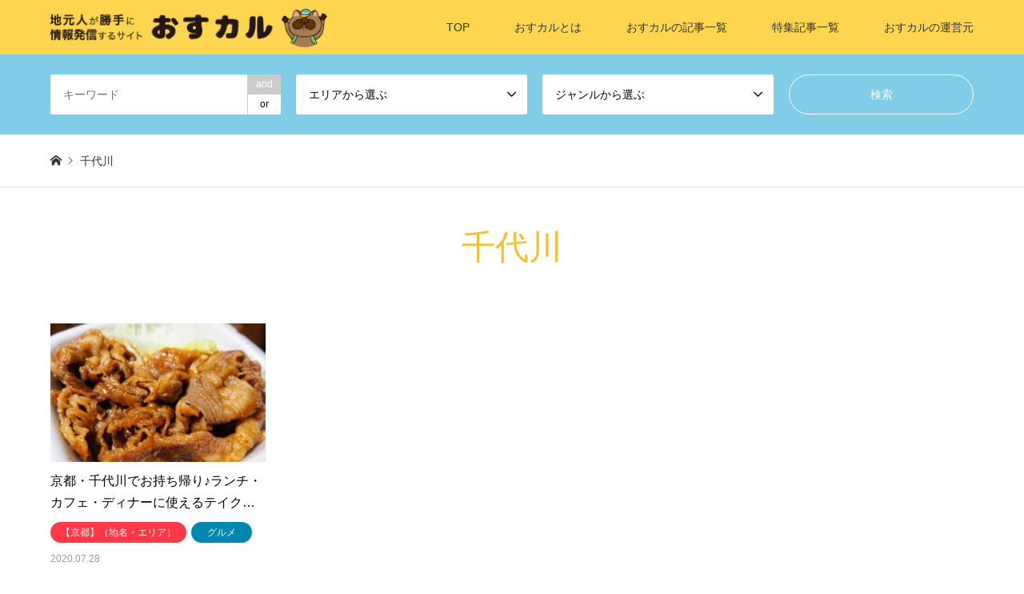

--- FILE ---
content_type: text/html; charset=UTF-8
request_url: https://osusume-local.com/tag/%E5%8D%83%E4%BB%A3%E5%B7%9D/
body_size: 14071
content:
<!DOCTYPE html>
<html dir="ltr" lang="ja" prefix="og: https://ogp.me/ns#">


<!-- Google Tag Manager -->
<script>(function(w,d,s,l,i){w[l]=w[l]||[];w[l].push({'gtm.start':
new Date().getTime(),event:'gtm.js'});var f=d.getElementsByTagName(s)[0],
j=d.createElement(s),dl=l!='dataLayer'?'&l='+l:'';j.async=true;j.src=
'https://www.googletagmanager.com/gtm.js?id='+i+dl;f.parentNode.insertBefore(j,f);
})(window,document,'script','dataLayer','GTM-NZQZL22');</script>
<!-- End Google Tag Manager -->

<meta charset="UTF-8">
<!--[if IE]><meta http-equiv="X-UA-Compatible" content="IE=edge"><![endif]-->
<meta name="viewport" content="width=device-width">

<meta name="description" content="">
<link rel="pingback" href="https://osusume-local.com/wp/xmlrpc.php">
<link rel="shortcut icon" href="https://osusume-local.com/wp/wp-content/uploads/apple-touch-icon-180x180.png">

		<!-- All in One SEO 4.7.6 - aioseo.com -->
		<title>千代川 | おすすめローカル！オスカル</title>
	<meta name="robots" content="noindex, nofollow, max-image-preview:large" />
	<meta name="keywords" content="jr山陰本線,嵯峨野線,京都,千代川,テイクアウト,おすすめ,美味しい,グルメ,おすすめローカル,オスカル,コロナ,営業,弁当,お持ち帰り,持ち帰り,カフェ,おやつ,出前,デリバリー" />
	<link rel="canonical" href="https://osusume-local.com/tag/%e5%8d%83%e4%bb%a3%e5%b7%9d/" />
	<meta name="generator" content="All in One SEO (AIOSEO) 4.7.6" />
		<meta name="google" content="nositelinkssearchbox" />
		<script type="application/ld+json" class="aioseo-schema">
			{"@context":"https:\/\/schema.org","@graph":[{"@type":"BreadcrumbList","@id":"https:\/\/osusume-local.com\/tag\/%E5%8D%83%E4%BB%A3%E5%B7%9D\/#breadcrumblist","itemListElement":[{"@type":"ListItem","@id":"https:\/\/osusume-local.com\/#listItem","position":1,"name":"\u5bb6","item":"https:\/\/osusume-local.com\/","nextItem":{"@type":"ListItem","@id":"https:\/\/osusume-local.com\/tag\/%e5%8d%83%e4%bb%a3%e5%b7%9d\/#listItem","name":"\u5343\u4ee3\u5ddd"}},{"@type":"ListItem","@id":"https:\/\/osusume-local.com\/tag\/%e5%8d%83%e4%bb%a3%e5%b7%9d\/#listItem","position":2,"name":"\u5343\u4ee3\u5ddd","previousItem":{"@type":"ListItem","@id":"https:\/\/osusume-local.com\/#listItem","name":"\u5bb6"}}]},{"@type":"CollectionPage","@id":"https:\/\/osusume-local.com\/tag\/%E5%8D%83%E4%BB%A3%E5%B7%9D\/#collectionpage","url":"https:\/\/osusume-local.com\/tag\/%E5%8D%83%E4%BB%A3%E5%B7%9D\/","name":"\u5343\u4ee3\u5ddd | \u304a\u3059\u3059\u3081\u30ed\u30fc\u30ab\u30eb\uff01\u30aa\u30b9\u30ab\u30eb","inLanguage":"ja","isPartOf":{"@id":"https:\/\/osusume-local.com\/#website"},"breadcrumb":{"@id":"https:\/\/osusume-local.com\/tag\/%E5%8D%83%E4%BB%A3%E5%B7%9D\/#breadcrumblist"}},{"@type":"Organization","@id":"https:\/\/osusume-local.com\/#organization","name":"\u5730\u5143\u4eba\u304c\u52dd\u624b\u306b\u767a\u4fe1\u3059\u308b\u30b5\u30a4\u30c8\u300e\u304a\u3059\u3059\u3081\u30ed\u30fc\u30ab\u30eb\uff01\u30aa\u30b9\u30ab\u30eb\u300f","url":"https:\/\/osusume-local.com\/"},{"@type":"WebSite","@id":"https:\/\/osusume-local.com\/#website","url":"https:\/\/osusume-local.com\/","name":"\u5730\u5143\u4eba\u304c\u52dd\u624b\u306b\u767a\u4fe1\u3059\u308b\u30b5\u30a4\u30c8\u300e\u304a\u3059\u3059\u3081\u30ed\u30fc\u30ab\u30eb\uff01\u30aa\u30b9\u30ab\u30eb\u300f","inLanguage":"ja","publisher":{"@id":"https:\/\/osusume-local.com\/#organization"}}]}
		</script>
		<!-- All in One SEO -->

<link rel='dns-prefetch' href='//s.w.org' />
<link rel="alternate" type="application/rss+xml" title="地元人が勝手に発信するサイト『おすすめローカル！オスカル』 &raquo; フィード" href="https://osusume-local.com/feed/" />
<link rel="alternate" type="application/rss+xml" title="地元人が勝手に発信するサイト『おすすめローカル！オスカル』 &raquo; コメントフィード" href="https://osusume-local.com/comments/feed/" />
<link rel="alternate" type="application/rss+xml" title="地元人が勝手に発信するサイト『おすすめローカル！オスカル』 &raquo; 千代川 タグのフィード" href="https://osusume-local.com/tag/%e5%8d%83%e4%bb%a3%e5%b7%9d/feed/" />
		<script type="text/javascript">
			window._wpemojiSettings = {"baseUrl":"https:\/\/s.w.org\/images\/core\/emoji\/13.0.1\/72x72\/","ext":".png","svgUrl":"https:\/\/s.w.org\/images\/core\/emoji\/13.0.1\/svg\/","svgExt":".svg","source":{"concatemoji":"https:\/\/osusume-local.com\/wp\/wp-includes\/js\/wp-emoji-release.min.js?ver=5.7.14"}};
			!function(e,a,t){var n,r,o,i=a.createElement("canvas"),p=i.getContext&&i.getContext("2d");function s(e,t){var a=String.fromCharCode;p.clearRect(0,0,i.width,i.height),p.fillText(a.apply(this,e),0,0);e=i.toDataURL();return p.clearRect(0,0,i.width,i.height),p.fillText(a.apply(this,t),0,0),e===i.toDataURL()}function c(e){var t=a.createElement("script");t.src=e,t.defer=t.type="text/javascript",a.getElementsByTagName("head")[0].appendChild(t)}for(o=Array("flag","emoji"),t.supports={everything:!0,everythingExceptFlag:!0},r=0;r<o.length;r++)t.supports[o[r]]=function(e){if(!p||!p.fillText)return!1;switch(p.textBaseline="top",p.font="600 32px Arial",e){case"flag":return s([127987,65039,8205,9895,65039],[127987,65039,8203,9895,65039])?!1:!s([55356,56826,55356,56819],[55356,56826,8203,55356,56819])&&!s([55356,57332,56128,56423,56128,56418,56128,56421,56128,56430,56128,56423,56128,56447],[55356,57332,8203,56128,56423,8203,56128,56418,8203,56128,56421,8203,56128,56430,8203,56128,56423,8203,56128,56447]);case"emoji":return!s([55357,56424,8205,55356,57212],[55357,56424,8203,55356,57212])}return!1}(o[r]),t.supports.everything=t.supports.everything&&t.supports[o[r]],"flag"!==o[r]&&(t.supports.everythingExceptFlag=t.supports.everythingExceptFlag&&t.supports[o[r]]);t.supports.everythingExceptFlag=t.supports.everythingExceptFlag&&!t.supports.flag,t.DOMReady=!1,t.readyCallback=function(){t.DOMReady=!0},t.supports.everything||(n=function(){t.readyCallback()},a.addEventListener?(a.addEventListener("DOMContentLoaded",n,!1),e.addEventListener("load",n,!1)):(e.attachEvent("onload",n),a.attachEvent("onreadystatechange",function(){"complete"===a.readyState&&t.readyCallback()})),(n=t.source||{}).concatemoji?c(n.concatemoji):n.wpemoji&&n.twemoji&&(c(n.twemoji),c(n.wpemoji)))}(window,document,window._wpemojiSettings);
		</script>
		<style type="text/css">
img.wp-smiley,
img.emoji {
	display: inline !important;
	border: none !important;
	box-shadow: none !important;
	height: 1em !important;
	width: 1em !important;
	margin: 0 .07em !important;
	vertical-align: -0.1em !important;
	background: none !important;
	padding: 0 !important;
}
</style>
	<link rel='stylesheet' id='style-css'  href='https://osusume-local.com/wp/wp-content/themes/gensen_tcd050_child/style.css?ver=5.7.14' type='text/css' media='all' />
<link rel='stylesheet' id='wp-block-library-css'  href='https://osusume-local.com/wp/wp-includes/css/dist/block-library/style.min.css?ver=5.7.14' type='text/css' media='all' />
<link rel='stylesheet' id='tcd-maps-css'  href='https://osusume-local.com/wp/wp-content/plugins/tcd-google-maps/admin.css?ver=5.7.14' type='text/css' media='all' />
<link rel='stylesheet' id='parent-style-css'  href='https://osusume-local.com/wp/wp-content/themes/gensen_tcd050/style.css?ver=5.7.14' type='text/css' media='all' />
<script type='text/javascript' src='https://osusume-local.com/wp/wp-includes/js/jquery/jquery.min.js?ver=3.5.1' id='jquery-core-js'></script>
<script type='text/javascript' src='https://osusume-local.com/wp/wp-includes/js/jquery/jquery-migrate.min.js?ver=3.3.2' id='jquery-migrate-js'></script>
<link rel="https://api.w.org/" href="https://osusume-local.com/wp-json/" /><link rel="alternate" type="application/json" href="https://osusume-local.com/wp-json/wp/v2/tags/666" />        <style>

        </style>
        
<link rel="stylesheet" href="https://osusume-local.com/wp/wp-content/themes/gensen_tcd050/css/design-plus.css?ver=">
<link rel="stylesheet" href="https://osusume-local.com/wp/wp-content/themes/gensen_tcd050/css/sns-botton.css?ver=">
<link rel="stylesheet" href="https://osusume-local.com/wp/wp-content/themes/gensen_tcd050/css/responsive.css?ver=">
<link rel="stylesheet" href="https://osusume-local.com/wp/wp-content/themes/gensen_tcd050/css/footer-bar.css?ver=">

<script src="https://osusume-local.com/wp/wp-content/themes/gensen_tcd050/js/jquery.easing.1.3.js?ver="></script>
<script src="https://osusume-local.com/wp/wp-content/themes/gensen_tcd050/js/jquery.textOverflowEllipsis.js?ver="></script>
<script src="https://osusume-local.com/wp/wp-content/themes/gensen_tcd050/js/jscript.js?ver="></script>
<script src="https://osusume-local.com/wp/wp-content/themes/gensen_tcd050/js/comment.js?ver="></script>
<script src="https://osusume-local.com/wp/wp-content/themes/gensen_tcd050/js/header_fix.js?ver="></script>
<script src="https://osusume-local.com/wp/wp-content/themes/gensen_tcd050/js/jquery.chosen.min.js?ver="></script>
<link rel="stylesheet" href="https://osusume-local.com/wp/wp-content/themes/gensen_tcd050/css/jquery.chosen.css?ver=">

<style type="text/css">
body, input, textarea, select { font-family: Arial, "Hiragino Kaku Gothic ProN", "ヒラギノ角ゴ ProN W3", "メイリオ", Meiryo, sans-serif; }
.rich_font { font-family: "Times New Roman" , "游明朝" , "Yu Mincho" , "游明朝体" , "YuMincho" , "ヒラギノ明朝 Pro W3" , "Hiragino Mincho Pro" , "HiraMinProN-W3" , "HGS明朝E" , "ＭＳ Ｐ明朝" , "MS PMincho" , serif; font-weight:500; }

#header_logo #logo_text .logo { font-size:36px; }
#header_logo_fix #logo_text_fixed .logo { font-size:36px; }
#footer_logo .logo_text { font-size:36px; }
#post_title { font-size:30px; }
.post_content { font-size:14px; }
#archive_headline { font-size:42px; }
#archive_desc { font-size:14px; }
  
@media screen and (max-width:1024px) {
  #header_logo #logo_text .logo { font-size:26px; }
  #header_logo_fix #logo_text_fixed .logo { font-size:26px; }
  #footer_logo .logo_text { font-size:26px; }
  #post_title { font-size:16px; }
  .post_content { font-size:14px; }
  #archive_headline { font-size:20px; }
  #archive_desc { font-size:14px; }
}


#site_wrap { display:none; }
#site_loader_overlay {
  background: #fff;
  opacity: 1;
  position: fixed;
  top: 0px;
  left: 0px;
  width: 100%;
  height: 100%;
  width: 100vw;
  height: 100vh;
  z-index: 99999;
}

/* type1 */
#site_loader_animation {
  margin: -25.5px 0 0 -25.5px;
  width: 48px;
  height: 48px;
  font-size: 10px;
  text-indent: -9999em;
  position: fixed;
  top: 50%;
  left: 50%;
  border: 3px solid rgba(34,116,135,0.2);
  border-top-color: #227487;
  border-radius: 50%;
  -webkit-animation: loading-circle 1.1s infinite linear;
  animation: loading-circle 1.1s infinite linear;
}
@-webkit-keyframes loading-circle {
  0% { -webkit-transform: rotate(0deg); transform: rotate(0deg); }
  100% { -webkit-transform: rotate(360deg); transform: rotate(360deg); }
}
@keyframes loading-circle {
  0% { -webkit-transform: rotate(0deg); transform: rotate(0deg); }
  100% { -webkit-transform: rotate(360deg); transform: rotate(360deg);
  }
}


.image {
overflow: hidden;
-webkit-backface-visibility: hidden;
backface-visibility: hidden;
-webkit-transition-duration: .35s;
-moz-transition-duration: .35s;
-ms-transition-duration: .35s;
-o-transition-duration: .35s;
transition-duration: .35s;
}
.image img {
-webkit-backface-visibility: hidden;
backface-visibility: hidden;
-webkit-transform: scale(1);
-webkit-transition-property: opacity, scale, -webkit-transform, transform;
-webkit-transition-duration: .35s;
-moz-transform: scale(1);
-moz-transition-property: opacity, scale, -moz-transform, transform;
-moz-transition-duration: .35s;
-ms-transform: scale(1);
-ms-transition-property: opacity, scale, -ms-transform, transform;
-ms-transition-duration: .35s;
-o-transform: scale(1);
-o-transition-property: opacity, scale, -o-transform, transform;
-o-transition-duration: .35s;
transform: scale(1);
transition-property: opacity, scale, transform;
transition-duration: .35s;
}
.image:hover img, a:hover .image img {
-webkit-transform: scale(1.2);
-moz-transform: scale(1.2);
-ms-transform: scale(1.2);
-o-transform: scale(1.2);
transform: scale(1.2);
}
.introduce_list_col a:hover .image img {
-webkit-transform: scale(1.2) translate3d(-41.66%, 0, 0);
-moz-transform: scale(1.2) translate3d(-41.66%, 0, 0);
-ms-transform: scale(1.2) translate3d(-41.66%, 0, 0);
-o-transform: scale(1.2) translate3d(-41.66%, 0, 0);
transform: scale(1.2) translate3d(-41.66%, 0, 0);
}


.archive_filter .button input:hover, .archive_sort dt,#post_pagination p, #post_pagination a:hover, #return_top a, .c-pw__btn,
#comment_header ul li a:hover, #comment_header ul li.comment_switch_active a, #comment_header #comment_closed p,
#introduce_slider .slick-dots li button:hover, #introduce_slider .slick-dots li.slick-active button
{ background-color:#227487; }

#comment_header ul li.comment_switch_active a, #comment_header #comment_closed p, #guest_info input:focus, #comment_textarea textarea:focus
{ border-color:#227487; }

#comment_header ul li.comment_switch_active a:after, #comment_header #comment_closed p:after
{ border-color:#227487 transparent transparent transparent; }

.header_search_inputs .chosen-results li[data-option-array-index="0"]
{ background-color:#227487 !important; border-color:#227487; }

a:hover, #bread_crumb li a:hover, #bread_crumb li.home a:hover:before, #bread_crumb li.last,
#archive_headline, .archive_header .headline, .archive_filter_headline, #related_post .headline,
#introduce_header .headline, .introduce_list_col .info .title, .introduce_archive_banner_link a:hover,
#recent_news .headline, #recent_news li a:hover, #comment_headline,
.side_headline, ul.banner_list li a:hover .caption, .footer_headline, .footer_widget a:hover,
#index_news .entry-date, #index_news_mobile .entry-date, .cb_content-carousel a:hover .image .title
{ color:#227487; }

#index_news_mobile .archive_link a:hover, .cb_content-blog_list .archive_link a:hover, #load_post a:hover, #submit_comment:hover, .c-pw__btn:hover
{ background-color:#f4bf2c; }

#header_search select:focus, .header_search_inputs .chosen-with-drop .chosen-single span, #footer_contents a:hover, #footer_nav a:hover, #footer_social_link li:hover:before,
#header_slider .slick-arrow:hover, .cb_content-carousel .slick-arrow:hover
{ color:#f4bf2c; }

.post_content a { color:#f4bf2c; }

#header_search, #index_header_search { background-color:#222222; }

#footer_nav { background-color:#F7F7F7; }
#footer_contents { background-color:#222222; }

#header_search_submit { background-color:rgba(0,0,0,0); }
#header_search_submit:hover { background-color:rgba(146,120,95,1.0); }
.cat-category { background-color:#ff3948 !important; }
.cat-category2 { background-color:#0087af !important; }
.cat-category4 { background-color:#999999 !important; }
.cat-category5 { background-color:#000000 !important; }
.cat-category6 { background-color:#49240d !important; }

@media only screen and (min-width:1025px) {
  #global_menu ul ul a { background-color:#227487; }
  #global_menu ul ul a:hover, #global_menu ul ul .current-menu-item > a { background-color:#f4bf2c; }
  #header_top { background-color:#000000; }
  .has_header_content #header_top { background-color:rgba(0,0,0,0); }
  .fix_top.header_fix #header_top { background-color:rgba(0,0,0,0.8); }
  #header_logo a, #global_menu > ul > li > a { color:#ffffff; }
  #header_logo_fix a, .fix_top.header_fix #global_menu > ul > li > a { color:#ffffff; }
  .has_header_content #index_header_search { background-color:rgba(34,34,34,0.6); }
}
@media screen and (max-width:1024px) {
  #global_menu { background-color:#227487; }
  #global_menu a:hover, #global_menu .current-menu-item > a { background-color:#f4bf2c; }
  #header_top { background-color:#000000; }
  #header_top a, #header_top a:before { color:#ffffff !important; }
  .mobile_fix_top.header_fix #header_top, .mobile_fix_top.header_fix #header.active #header_top { background-color:rgba(0,0,0,0.8); }
  .mobile_fix_top.header_fix #header_top a, .mobile_fix_top.header_fix #header_top a:before { color:#ffffff !important; }
  .archive_sort dt { color:#227487; }
  .post-type-archive-news #recent_news .show_date li .date { color:#227487; }
}



</style>

<script src="https://osusume-local.com/wp/wp-content/themes/gensen_tcd050/js/imagesloaded.pkgd.min.js?ver="></script>
<style type="text/css">.broken_link, a.broken_link {
	text-decoration: line-through;
}</style><link rel="stylesheet" href="https://osusume-local.com/wp/wp-content/themes/gensen_tcd050_child/customize.css"><!--CSS追加ファイル-->
<link rel="stylesheet" href="https://osusume-local.com/wp/wp-content/themes/gensen_tcd050_child/css/lightbox.min.css"><!--CSS追加ファイル-->
<!--<script async src="https://platform.twitter.com/widgets.js" charset="utf-8"></script>-->
<script type="application/ld+json">
{
  "@context" : "http://schema.org",
  "@type" : "Organization",
  "name" : "地元民が勝手に情報発信するサイト　オススメローカル！",
  "image" : "https://www.nabata.com/wp/wp-content/themes/nabata-original-child/images/ogp-image-min.jp",
  "telephone" : "06-6372-0951",
  "address" : {
    "@type" : "PostalAddress",
    "streetAddress" : "中央区南久宝寺町3-4-14 三興ビル2階",
    "addressLocality" : "大阪市",
    "addressRegion" : "大阪府",
    "addressCountry" : "日本",
    "postalCode" : "541-0058"
  },
  "geo": {
    "@type": "GeoCoordinates",
    "latitude": "34.67957",
    "longitude": "135.50167"
  },
  "url" : "https://www.nabata.com/"
}
</script>

</head>
<body id="body" class="archive tag tag-666 fix_top mobile_fix_top">
<!-- Google Tag Manager (noscript) -->
<noscript><iframe src="https://www.googletagmanager.com/ns.html?id=GTM-NZQZL22"
height="0" width="0" style="display:none;visibility:hidden"></iframe></noscript>
<!-- End Google Tag Manager (noscript) -->

<div id="site_loader_overlay">
 <div id="site_loader_animation">
 </div>
</div>

 <div id="header">
  <div id="header_top">
   <div class="inner clearfix">
    <div id="header_logo">
     <div id="logo_image">
 <h1 class="logo">
  <a href="https://osusume-local.com/" title="地元人が勝手に発信するサイト『おすすめローカル！オスカル』" data-label="地元人が勝手に発信するサイト『おすすめローカル！オスカル』"><img src="https://osusume-local.com/wp/wp-content/uploads/img_osucal_logo_2022-min.png?1768587525" alt="地元人が勝手に発信するサイト『おすすめローカル！オスカル』" title="地元人が勝手に発信するサイト『おすすめローカル！オスカル』" height="48" class="logo_retina" /></a>
 </h1>
</div>
    </div>
    <div id="header_logo_fix">
     <div id="logo_image_fixed">
 <p class="logo rich_font"><a href="https://osusume-local.com/" title="地元人が勝手に発信するサイト『おすすめローカル！オスカル』"><img src="https://osusume-local.com/wp/wp-content/uploads/img_osucal_logo_02-min.png?1768587525" alt="地元人が勝手に発信するサイト『おすすめローカル！オスカル』" title="地元人が勝手に発信するサイト『おすすめローカル！オスカル』" height="46" class="logo_retina" /></a></p>
</div>
    </div>
    <a href="#" class="search_button"><span>検索</span></a>
    <a href="#" class="menu_button"><span>menu</span></a>
    <div id="global_menu">
     <ul id="menu-menu1" class="menu"><li id="menu-item-47" class="menu-item menu-item-type-post_type menu-item-object-page menu-item-home menu-item-47"><a href="https://osusume-local.com/">TOP</a></li>
<li id="menu-item-4715" class="menu-item menu-item-type-post_type menu-item-object-page menu-item-4715"><a href="https://osusume-local.com/about/">おすカルとは</a></li>
<li id="menu-item-46" class="menu-item menu-item-type-post_type menu-item-object-page current_page_parent menu-item-46"><a href="https://osusume-local.com/article/">おすカルの記事一覧</a></li>
<li id="menu-item-1505" class="menu-item menu-item-type-post_type_archive menu-item-object-feature menu-item-1505"><a href="https://osusume-local.com/feature/">特集記事一覧</a></li>
<li id="menu-item-4678" class="menu-item menu-item-type-post_type menu-item-object-page menu-item-4678"><a href="https://osusume-local.com/company/">おすカルの運営元</a></li>
</ul>    </div>
   </div>
  </div>
  <div id="header_search">
   <div class="inner">
    <form action="https://osusume-local.com/article/" method="get" class="columns-4">
     <div class="header_search_inputs header_search_keywords">
      <input type="text" id="header_search_keywords" name="search_keywords" placeholder="キーワード" value="" />
      <input type="hidden" name="search_keywords_operator" value="and" />
      <ul class="search_keywords_operator">
       <li class="active">and</li>
       <li>or</li>
      </ul>
     </div>
     <div class="header_search_inputs">
<select  name='search_cat1' id='header_search_cat1' class='' >
	<option value='0' selected='selected'>エリアから選ぶ</option>
	<option class="level-0" value="2">【大阪】（駅名）</option>
	<option class="level-1" value="4">&nbsp;&nbsp;&nbsp;北新地</option>
	<option class="level-1" value="8">&nbsp;&nbsp;&nbsp;心斎橋駅</option>
	<option class="level-1" value="18">&nbsp;&nbsp;&nbsp;本町駅</option>
	<option class="level-1" value="19">&nbsp;&nbsp;&nbsp;堺筋本町駅</option>
	<option class="level-1" value="20">&nbsp;&nbsp;&nbsp;北浜駅</option>
	<option class="level-1" value="21">&nbsp;&nbsp;&nbsp;淀屋橋駅</option>
	<option class="level-1" value="22">&nbsp;&nbsp;&nbsp;大江橋駅</option>
	<option class="level-1" value="23">&nbsp;&nbsp;&nbsp;長堀橋駅</option>
	<option class="level-1" value="24">&nbsp;&nbsp;&nbsp;長堀橋駅</option>
	<option class="level-1" value="25">&nbsp;&nbsp;&nbsp;四ツ橋駅</option>
	<option class="level-1" value="26">&nbsp;&nbsp;&nbsp;難波駅</option>
	<option class="level-1" value="27">&nbsp;&nbsp;&nbsp;日本橋駅</option>
	<option class="level-1" value="28">&nbsp;&nbsp;&nbsp;阿波座駅</option>
	<option class="level-1" value="29">&nbsp;&nbsp;&nbsp;肥後橋駅</option>
	<option class="level-1" value="30">&nbsp;&nbsp;&nbsp;なにわ橋駅</option>
	<option class="level-1" value="31">&nbsp;&nbsp;&nbsp;桜川駅</option>
	<option class="level-1" value="32">&nbsp;&nbsp;&nbsp;西大橋駅</option>
	<option class="level-1" value="136">&nbsp;&nbsp;&nbsp;中之島駅</option>
	<option class="level-1" value="144">&nbsp;&nbsp;&nbsp;芦原橋駅</option>
	<option class="level-1" value="145">&nbsp;&nbsp;&nbsp;大阪駅</option>
	<option class="level-1" value="148">&nbsp;&nbsp;&nbsp;谷町四丁目</option>
	<option class="level-1" value="149">&nbsp;&nbsp;&nbsp;谷町六丁目</option>
	<option class="level-1" value="150">&nbsp;&nbsp;&nbsp;福島駅</option>
	<option class="level-1" value="151">&nbsp;&nbsp;&nbsp;野田駅</option>
	<option class="level-1" value="153">&nbsp;&nbsp;&nbsp;扇町駅</option>
	<option class="level-1" value="154">&nbsp;&nbsp;&nbsp;中崎町駅</option>
	<option class="level-1" value="281">&nbsp;&nbsp;&nbsp;近鉄上本町駅</option>
	<option class="level-1" value="282">&nbsp;&nbsp;&nbsp;梅田</option>
	<option class="level-1" value="408">&nbsp;&nbsp;&nbsp;松屋町駅</option>
	<option class="level-1" value="553">&nbsp;&nbsp;&nbsp;豊津駅</option>
	<option class="level-1" value="555">&nbsp;&nbsp;&nbsp;山田駅</option>
	<option class="level-1" value="558">&nbsp;&nbsp;&nbsp;千里山駅</option>
	<option class="level-1" value="560">&nbsp;&nbsp;&nbsp;関大前駅</option>
	<option class="level-1" value="616">&nbsp;&nbsp;&nbsp;南森町駅</option>
	<option class="level-1" value="621">&nbsp;&nbsp;&nbsp;天満橋六丁目駅</option>
	<option class="level-1" value="623">&nbsp;&nbsp;&nbsp;天神橋筋六丁目駅</option>
	<option class="level-1" value="633">&nbsp;&nbsp;&nbsp;天満橋駅</option>
	<option class="level-1" value="648">&nbsp;&nbsp;&nbsp;西長堀駅</option>
	<option class="level-1" value="686">&nbsp;&nbsp;&nbsp;上新庄駅</option>
	<option class="level-1" value="691">&nbsp;&nbsp;&nbsp;南方駅</option>
	<option class="level-0" value="7">【大阪】（地名・エリア）</option>
	<option class="level-1" value="3">&nbsp;&nbsp;&nbsp;心斎橋</option>
	<option class="level-1" value="5">&nbsp;&nbsp;&nbsp;東心斎橋</option>
	<option class="level-1" value="6">&nbsp;&nbsp;&nbsp;アメ村</option>
	<option class="level-1" value="33">&nbsp;&nbsp;&nbsp;南船場</option>
	<option class="level-1" value="34">&nbsp;&nbsp;&nbsp;堀江</option>
	<option class="level-1" value="35">&nbsp;&nbsp;&nbsp;新町</option>
	<option class="level-1" value="36">&nbsp;&nbsp;&nbsp;桜川</option>
	<option class="level-1" value="37">&nbsp;&nbsp;&nbsp;難波</option>
	<option class="level-1" value="38">&nbsp;&nbsp;&nbsp;裏難波</option>
	<option class="level-1" value="39">&nbsp;&nbsp;&nbsp;備後町</option>
	<option class="level-1" value="40">&nbsp;&nbsp;&nbsp;南本町</option>
	<option class="level-1" value="41">&nbsp;&nbsp;&nbsp;靭公園</option>
	<option class="level-1" value="42">&nbsp;&nbsp;&nbsp;江戸堀</option>
	<option class="level-1" value="43">&nbsp;&nbsp;&nbsp;道頓堀</option>
	<option class="level-1" value="44">&nbsp;&nbsp;&nbsp;法善寺</option>
	<option class="level-1" value="45">&nbsp;&nbsp;&nbsp;京町堀</option>
	<option class="level-1" value="46">&nbsp;&nbsp;&nbsp;平野町</option>
	<option class="level-1" value="47">&nbsp;&nbsp;&nbsp;淡路町</option>
	<option class="level-1" value="48">&nbsp;&nbsp;&nbsp;瓦町</option>
	<option class="level-1" value="49">&nbsp;&nbsp;&nbsp;伏見町</option>
	<option class="level-1" value="50">&nbsp;&nbsp;&nbsp;道修町</option>
	<option class="level-1" value="51">&nbsp;&nbsp;&nbsp;今橋</option>
	<option class="level-1" value="52">&nbsp;&nbsp;&nbsp;高麗橋</option>
	<option class="level-1" value="53">&nbsp;&nbsp;&nbsp;土佐堀</option>
	<option class="level-1" value="54">&nbsp;&nbsp;&nbsp;裏堀江</option>
	<option class="level-1" value="135">&nbsp;&nbsp;&nbsp;中之島</option>
	<option class="level-1" value="139">&nbsp;&nbsp;&nbsp;梅田</option>
	<option class="level-1" value="143">&nbsp;&nbsp;&nbsp;中崎町</option>
	<option class="level-1" value="147">&nbsp;&nbsp;&nbsp;松屋町</option>
	<option class="level-1" value="152">&nbsp;&nbsp;&nbsp;福島</option>
	<option class="level-1" value="155">&nbsp;&nbsp;&nbsp;天満橋</option>
	<option class="level-1" value="156">&nbsp;&nbsp;&nbsp;上本町</option>
	<option class="level-1" value="157">&nbsp;&nbsp;&nbsp;西中島南方</option>
	<option class="level-1" value="411">&nbsp;&nbsp;&nbsp;西梅田</option>
	<option class="level-1" value="412">&nbsp;&nbsp;&nbsp;東梅田</option>
	<option class="level-1" value="413">&nbsp;&nbsp;&nbsp;曽根崎</option>
	<option class="level-1" value="414">&nbsp;&nbsp;&nbsp;兎我野</option>
	<option class="level-1" value="532">&nbsp;&nbsp;&nbsp;中津</option>
	<option class="level-1" value="548">&nbsp;&nbsp;&nbsp;吹田</option>
	<option class="level-1" value="619">&nbsp;&nbsp;&nbsp;天満</option>
	<option class="level-1" value="625">&nbsp;&nbsp;&nbsp;天神橋筋五丁目</option>
	<option class="level-1" value="627">&nbsp;&nbsp;&nbsp;西天満</option>
	<option class="level-1" value="629">&nbsp;&nbsp;&nbsp;東天満</option>
	<option class="level-1" value="650">&nbsp;&nbsp;&nbsp;北堀江</option>
	<option class="level-1" value="655">&nbsp;&nbsp;&nbsp;南堀江</option>
	<option class="level-1" value="657">&nbsp;&nbsp;&nbsp;船場</option>
	<option class="level-1" value="662">&nbsp;&nbsp;&nbsp;西本町</option>
	<option class="level-1" value="674">&nbsp;&nbsp;&nbsp;九条</option>
	<option class="level-1" value="675">&nbsp;&nbsp;&nbsp;東淀川</option>
	<option class="level-1" value="681">&nbsp;&nbsp;&nbsp;枚方</option>
	<option class="level-1" value="689">&nbsp;&nbsp;&nbsp;大阪城</option>
	<option class="level-1" value="703">&nbsp;&nbsp;&nbsp;堺市</option>
	<option class="level-1" value="707">&nbsp;&nbsp;&nbsp;高槻</option>
	<option class="level-1" value="718">&nbsp;&nbsp;&nbsp;大正</option>
	<option class="level-0" value="285">【京都】（地名・エリア）</option>
	<option class="level-1" value="286">&nbsp;&nbsp;&nbsp;京都駅周辺</option>
	<option class="level-2" value="287">&nbsp;&nbsp;&nbsp;&nbsp;&nbsp;&nbsp;京都</option>
	<option class="level-2" value="288">&nbsp;&nbsp;&nbsp;&nbsp;&nbsp;&nbsp;七条</option>
	<option class="level-2" value="289">&nbsp;&nbsp;&nbsp;&nbsp;&nbsp;&nbsp;堀川通</option>
	<option class="level-2" value="290">&nbsp;&nbsp;&nbsp;&nbsp;&nbsp;&nbsp;東寺</option>
	<option class="level-2" value="291">&nbsp;&nbsp;&nbsp;&nbsp;&nbsp;&nbsp;八条</option>
	<option class="level-2" value="292">&nbsp;&nbsp;&nbsp;&nbsp;&nbsp;&nbsp;九条</option>
	<option class="level-2" value="420">&nbsp;&nbsp;&nbsp;&nbsp;&nbsp;&nbsp;京都タワー</option>
	<option class="level-2" value="421">&nbsp;&nbsp;&nbsp;&nbsp;&nbsp;&nbsp;梅小路公園</option>
	<option class="level-2" value="551">&nbsp;&nbsp;&nbsp;&nbsp;&nbsp;&nbsp;五条</option>
	<option class="level-1" value="294">&nbsp;&nbsp;&nbsp;御所・二条城・河原町</option>
	<option class="level-2" value="295">&nbsp;&nbsp;&nbsp;&nbsp;&nbsp;&nbsp;河原町・木屋町・先斗町</option>
	<option class="level-3" value="296">&nbsp;&nbsp;&nbsp;&nbsp;&nbsp;&nbsp;&nbsp;&nbsp;&nbsp;河原町</option>
	<option class="level-3" value="297">&nbsp;&nbsp;&nbsp;&nbsp;&nbsp;&nbsp;&nbsp;&nbsp;&nbsp;烏丸</option>
	<option class="level-3" value="298">&nbsp;&nbsp;&nbsp;&nbsp;&nbsp;&nbsp;&nbsp;&nbsp;&nbsp;烏丸御池</option>
	<option class="level-3" value="417">&nbsp;&nbsp;&nbsp;&nbsp;&nbsp;&nbsp;&nbsp;&nbsp;&nbsp;錦市場</option>
	<option class="level-3" value="418">&nbsp;&nbsp;&nbsp;&nbsp;&nbsp;&nbsp;&nbsp;&nbsp;&nbsp;御幸町通</option>
	<option class="level-3" value="419">&nbsp;&nbsp;&nbsp;&nbsp;&nbsp;&nbsp;&nbsp;&nbsp;&nbsp;白楽天町</option>
	<option class="level-3" value="422">&nbsp;&nbsp;&nbsp;&nbsp;&nbsp;&nbsp;&nbsp;&nbsp;&nbsp;新京極商店街</option>
	<option class="level-3" value="428">&nbsp;&nbsp;&nbsp;&nbsp;&nbsp;&nbsp;&nbsp;&nbsp;&nbsp;綾小路通</option>
	<option class="level-2" value="299">&nbsp;&nbsp;&nbsp;&nbsp;&nbsp;&nbsp;御所周辺</option>
	<option class="level-3" value="300">&nbsp;&nbsp;&nbsp;&nbsp;&nbsp;&nbsp;&nbsp;&nbsp;&nbsp;丸太町</option>
	<option class="level-3" value="301">&nbsp;&nbsp;&nbsp;&nbsp;&nbsp;&nbsp;&nbsp;&nbsp;&nbsp;神宮丸太町</option>
	<option class="level-3" value="302">&nbsp;&nbsp;&nbsp;&nbsp;&nbsp;&nbsp;&nbsp;&nbsp;&nbsp;今出川</option>
	<option class="level-3" value="557">&nbsp;&nbsp;&nbsp;&nbsp;&nbsp;&nbsp;&nbsp;&nbsp;&nbsp;京都御所</option>
	<option class="level-2" value="303">&nbsp;&nbsp;&nbsp;&nbsp;&nbsp;&nbsp;壬生・二条城周辺</option>
	<option class="level-3" value="304">&nbsp;&nbsp;&nbsp;&nbsp;&nbsp;&nbsp;&nbsp;&nbsp;&nbsp;二条</option>
	<option class="level-3" value="305">&nbsp;&nbsp;&nbsp;&nbsp;&nbsp;&nbsp;&nbsp;&nbsp;&nbsp;二条城前</option>
	<option class="level-3" value="415">&nbsp;&nbsp;&nbsp;&nbsp;&nbsp;&nbsp;&nbsp;&nbsp;&nbsp;壬生</option>
	<option class="level-3" value="552">&nbsp;&nbsp;&nbsp;&nbsp;&nbsp;&nbsp;&nbsp;&nbsp;&nbsp;円町</option>
	<option class="level-2" value="546">&nbsp;&nbsp;&nbsp;&nbsp;&nbsp;&nbsp;京都三条会商店街</option>
	<option class="level-1" value="306">&nbsp;&nbsp;&nbsp;祇園・東福寺・銀閣寺・一乗寺</option>
	<option class="level-2" value="307">&nbsp;&nbsp;&nbsp;&nbsp;&nbsp;&nbsp;祇園・清水寺・東山</option>
	<option class="level-3" value="308">&nbsp;&nbsp;&nbsp;&nbsp;&nbsp;&nbsp;&nbsp;&nbsp;&nbsp;祇園四条</option>
	<option class="level-3" value="309">&nbsp;&nbsp;&nbsp;&nbsp;&nbsp;&nbsp;&nbsp;&nbsp;&nbsp;四条</option>
	<option class="level-3" value="310">&nbsp;&nbsp;&nbsp;&nbsp;&nbsp;&nbsp;&nbsp;&nbsp;&nbsp;宮川</option>
	<option class="level-3" value="311">&nbsp;&nbsp;&nbsp;&nbsp;&nbsp;&nbsp;&nbsp;&nbsp;&nbsp;三条</option>
	<option class="level-3" value="312">&nbsp;&nbsp;&nbsp;&nbsp;&nbsp;&nbsp;&nbsp;&nbsp;&nbsp;東山</option>
	<option class="level-3" value="313">&nbsp;&nbsp;&nbsp;&nbsp;&nbsp;&nbsp;&nbsp;&nbsp;&nbsp;清水五条</option>
	<option class="level-3" value="416">&nbsp;&nbsp;&nbsp;&nbsp;&nbsp;&nbsp;&nbsp;&nbsp;&nbsp;京都市役所前</option>
	<option class="level-2" value="314">&nbsp;&nbsp;&nbsp;&nbsp;&nbsp;&nbsp;下鴨神社・北白川・銀閣寺</option>
	<option class="level-3" value="315">&nbsp;&nbsp;&nbsp;&nbsp;&nbsp;&nbsp;&nbsp;&nbsp;&nbsp;茶山</option>
	<option class="level-3" value="316">&nbsp;&nbsp;&nbsp;&nbsp;&nbsp;&nbsp;&nbsp;&nbsp;&nbsp;元田中</option>
	<option class="level-3" value="317">&nbsp;&nbsp;&nbsp;&nbsp;&nbsp;&nbsp;&nbsp;&nbsp;&nbsp;出町柳</option>
	<option class="level-2" value="318">&nbsp;&nbsp;&nbsp;&nbsp;&nbsp;&nbsp;一乗寺・修学院</option>
	<option class="level-3" value="319">&nbsp;&nbsp;&nbsp;&nbsp;&nbsp;&nbsp;&nbsp;&nbsp;&nbsp;一乗寺</option>
	<option class="level-3" value="320">&nbsp;&nbsp;&nbsp;&nbsp;&nbsp;&nbsp;&nbsp;&nbsp;&nbsp;修学院</option>
	<option class="level-2" value="321">&nbsp;&nbsp;&nbsp;&nbsp;&nbsp;&nbsp;東福寺周辺</option>
	<option class="level-3" value="322">&nbsp;&nbsp;&nbsp;&nbsp;&nbsp;&nbsp;&nbsp;&nbsp;&nbsp;鳥羽街道</option>
	<option class="level-3" value="323">&nbsp;&nbsp;&nbsp;&nbsp;&nbsp;&nbsp;&nbsp;&nbsp;&nbsp;東福寺</option>
	<option class="level-2" value="425">&nbsp;&nbsp;&nbsp;&nbsp;&nbsp;&nbsp;岡崎公園</option>
	<option class="level-2" value="426">&nbsp;&nbsp;&nbsp;&nbsp;&nbsp;&nbsp;哲学の道</option>
	<option class="level-2" value="427">&nbsp;&nbsp;&nbsp;&nbsp;&nbsp;&nbsp;銀閣寺</option>
	<option class="level-1" value="324">&nbsp;&nbsp;&nbsp;西院・太秦・嵐山・京都市西部</option>
	<option class="level-2" value="325">&nbsp;&nbsp;&nbsp;&nbsp;&nbsp;&nbsp;西院・桂</option>
	<option class="level-3" value="329">&nbsp;&nbsp;&nbsp;&nbsp;&nbsp;&nbsp;&nbsp;&nbsp;&nbsp;西院</option>
	<option class="level-3" value="330">&nbsp;&nbsp;&nbsp;&nbsp;&nbsp;&nbsp;&nbsp;&nbsp;&nbsp;大宮</option>
	<option class="level-3" value="331">&nbsp;&nbsp;&nbsp;&nbsp;&nbsp;&nbsp;&nbsp;&nbsp;&nbsp;西大路三条</option>
	<option class="level-3" value="332">&nbsp;&nbsp;&nbsp;&nbsp;&nbsp;&nbsp;&nbsp;&nbsp;&nbsp;丹波口</option>
	<option class="level-3" value="333">&nbsp;&nbsp;&nbsp;&nbsp;&nbsp;&nbsp;&nbsp;&nbsp;&nbsp;桂</option>
	<option class="level-3" value="334">&nbsp;&nbsp;&nbsp;&nbsp;&nbsp;&nbsp;&nbsp;&nbsp;&nbsp;上桂</option>
	<option class="level-3" value="545">&nbsp;&nbsp;&nbsp;&nbsp;&nbsp;&nbsp;&nbsp;&nbsp;&nbsp;洛西口</option>
	<option class="level-2" value="326">&nbsp;&nbsp;&nbsp;&nbsp;&nbsp;&nbsp;太秦・妙心寺・仁和寺</option>
	<option class="level-3" value="335">&nbsp;&nbsp;&nbsp;&nbsp;&nbsp;&nbsp;&nbsp;&nbsp;&nbsp;太秦</option>
	<option class="level-3" value="336">&nbsp;&nbsp;&nbsp;&nbsp;&nbsp;&nbsp;&nbsp;&nbsp;&nbsp;花園</option>
	<option class="level-3" value="337">&nbsp;&nbsp;&nbsp;&nbsp;&nbsp;&nbsp;&nbsp;&nbsp;&nbsp;有栖川</option>
	<option class="level-3" value="338">&nbsp;&nbsp;&nbsp;&nbsp;&nbsp;&nbsp;&nbsp;&nbsp;&nbsp;帷子ノ辻</option>
	<option class="level-3" value="339">&nbsp;&nbsp;&nbsp;&nbsp;&nbsp;&nbsp;&nbsp;&nbsp;&nbsp;太秦広隆寺</option>
	<option class="level-3" value="340">&nbsp;&nbsp;&nbsp;&nbsp;&nbsp;&nbsp;&nbsp;&nbsp;&nbsp;蚕ノ社</option>
	<option class="level-3" value="341">&nbsp;&nbsp;&nbsp;&nbsp;&nbsp;&nbsp;&nbsp;&nbsp;&nbsp;太秦天神川</option>
	<option class="level-3" value="342">&nbsp;&nbsp;&nbsp;&nbsp;&nbsp;&nbsp;&nbsp;&nbsp;&nbsp;常盤</option>
	<option class="level-2" value="327">&nbsp;&nbsp;&nbsp;&nbsp;&nbsp;&nbsp;嵯峨・嵐山・保津峡</option>
	<option class="level-3" value="343">&nbsp;&nbsp;&nbsp;&nbsp;&nbsp;&nbsp;&nbsp;&nbsp;&nbsp;嵯峨</option>
	<option class="level-3" value="344">&nbsp;&nbsp;&nbsp;&nbsp;&nbsp;&nbsp;&nbsp;&nbsp;&nbsp;嵐山</option>
	<option class="level-3" value="345">&nbsp;&nbsp;&nbsp;&nbsp;&nbsp;&nbsp;&nbsp;&nbsp;&nbsp;鹿王院</option>
	<option class="level-3" value="346">&nbsp;&nbsp;&nbsp;&nbsp;&nbsp;&nbsp;&nbsp;&nbsp;&nbsp;車折神社</option>
	<option class="level-3" value="347">&nbsp;&nbsp;&nbsp;&nbsp;&nbsp;&nbsp;&nbsp;&nbsp;&nbsp;保津峡</option>
	<option class="level-2" value="328">&nbsp;&nbsp;&nbsp;&nbsp;&nbsp;&nbsp;京都市西部</option>
	<option class="level-3" value="348">&nbsp;&nbsp;&nbsp;&nbsp;&nbsp;&nbsp;&nbsp;&nbsp;&nbsp;梅津</option>
	<option class="level-3" value="349">&nbsp;&nbsp;&nbsp;&nbsp;&nbsp;&nbsp;&nbsp;&nbsp;&nbsp;西京極</option>
	<option class="level-1" value="350">&nbsp;&nbsp;&nbsp;金閣寺・宝ヶ池・鞍馬・京都市北部</option>
	<option class="level-2" value="351">&nbsp;&nbsp;&nbsp;&nbsp;&nbsp;&nbsp;金閣寺・北野天満宮周辺</option>
	<option class="level-3" value="355">&nbsp;&nbsp;&nbsp;&nbsp;&nbsp;&nbsp;&nbsp;&nbsp;&nbsp;北野白梅町</option>
	<option class="level-3" value="356">&nbsp;&nbsp;&nbsp;&nbsp;&nbsp;&nbsp;&nbsp;&nbsp;&nbsp;等持院</option>
	<option class="level-3" value="357">&nbsp;&nbsp;&nbsp;&nbsp;&nbsp;&nbsp;&nbsp;&nbsp;&nbsp;龍安寺</option>
	<option class="level-3" value="358">&nbsp;&nbsp;&nbsp;&nbsp;&nbsp;&nbsp;&nbsp;&nbsp;&nbsp;妙心寺</option>
	<option class="level-3" value="359">&nbsp;&nbsp;&nbsp;&nbsp;&nbsp;&nbsp;&nbsp;&nbsp;&nbsp;御室二和寺</option>
	<option class="level-3" value="360">&nbsp;&nbsp;&nbsp;&nbsp;&nbsp;&nbsp;&nbsp;&nbsp;&nbsp;宇多野</option>
	<option class="level-3" value="361">&nbsp;&nbsp;&nbsp;&nbsp;&nbsp;&nbsp;&nbsp;&nbsp;&nbsp;鳴滝</option>
	<option class="level-3" value="423">&nbsp;&nbsp;&nbsp;&nbsp;&nbsp;&nbsp;&nbsp;&nbsp;&nbsp;上七軒</option>
	<option class="level-3" value="424">&nbsp;&nbsp;&nbsp;&nbsp;&nbsp;&nbsp;&nbsp;&nbsp;&nbsp;西陣</option>
	<option class="level-2" value="352">&nbsp;&nbsp;&nbsp;&nbsp;&nbsp;&nbsp;鞍馬・貴船</option>
	<option class="level-3" value="362">&nbsp;&nbsp;&nbsp;&nbsp;&nbsp;&nbsp;&nbsp;&nbsp;&nbsp;鞍馬</option>
	<option class="level-3" value="363">&nbsp;&nbsp;&nbsp;&nbsp;&nbsp;&nbsp;&nbsp;&nbsp;&nbsp;貴船</option>
	<option class="level-3" value="364">&nbsp;&nbsp;&nbsp;&nbsp;&nbsp;&nbsp;&nbsp;&nbsp;&nbsp;二ノ瀬</option>
	<option class="level-3" value="365">&nbsp;&nbsp;&nbsp;&nbsp;&nbsp;&nbsp;&nbsp;&nbsp;&nbsp;市原</option>
	<option class="level-3" value="366">&nbsp;&nbsp;&nbsp;&nbsp;&nbsp;&nbsp;&nbsp;&nbsp;&nbsp;二軒茶屋</option>
	<option class="level-3" value="367">&nbsp;&nbsp;&nbsp;&nbsp;&nbsp;&nbsp;&nbsp;&nbsp;&nbsp;木野</option>
	<option class="level-3" value="368">&nbsp;&nbsp;&nbsp;&nbsp;&nbsp;&nbsp;&nbsp;&nbsp;&nbsp;岩倉</option>
	<option class="level-3" value="369">&nbsp;&nbsp;&nbsp;&nbsp;&nbsp;&nbsp;&nbsp;&nbsp;&nbsp;八幡前</option>
	<option class="level-2" value="353">&nbsp;&nbsp;&nbsp;&nbsp;&nbsp;&nbsp;宝ヶ池・北山</option>
	<option class="level-3" value="370">&nbsp;&nbsp;&nbsp;&nbsp;&nbsp;&nbsp;&nbsp;&nbsp;&nbsp;宝ヶ池</option>
	<option class="level-3" value="371">&nbsp;&nbsp;&nbsp;&nbsp;&nbsp;&nbsp;&nbsp;&nbsp;&nbsp;三宅八幡</option>
	<option class="level-3" value="372">&nbsp;&nbsp;&nbsp;&nbsp;&nbsp;&nbsp;&nbsp;&nbsp;&nbsp;北山</option>
	<option class="level-3" value="373">&nbsp;&nbsp;&nbsp;&nbsp;&nbsp;&nbsp;&nbsp;&nbsp;&nbsp;松ヶ崎</option>
	<option class="level-3" value="573">&nbsp;&nbsp;&nbsp;&nbsp;&nbsp;&nbsp;&nbsp;&nbsp;&nbsp;国際会館</option>
	<option class="level-2" value="354">&nbsp;&nbsp;&nbsp;&nbsp;&nbsp;&nbsp;京都市北部</option>
	<option class="level-3" value="374">&nbsp;&nbsp;&nbsp;&nbsp;&nbsp;&nbsp;&nbsp;&nbsp;&nbsp;北大路</option>
	<option class="level-3" value="375">&nbsp;&nbsp;&nbsp;&nbsp;&nbsp;&nbsp;&nbsp;&nbsp;&nbsp;鞍馬口</option>
	<option class="level-1" value="376">&nbsp;&nbsp;&nbsp;鳥羽・伏見・京都市南部</option>
	<option class="level-2" value="377">&nbsp;&nbsp;&nbsp;&nbsp;&nbsp;&nbsp;伏見稲荷・伏見桃山</option>
	<option class="level-3" value="382">&nbsp;&nbsp;&nbsp;&nbsp;&nbsp;&nbsp;&nbsp;&nbsp;&nbsp;伏見</option>
	<option class="level-3" value="383">&nbsp;&nbsp;&nbsp;&nbsp;&nbsp;&nbsp;&nbsp;&nbsp;&nbsp;鳥羽街道</option>
	<option class="level-3" value="384">&nbsp;&nbsp;&nbsp;&nbsp;&nbsp;&nbsp;&nbsp;&nbsp;&nbsp;伏見稲荷</option>
	<option class="level-3" value="385">&nbsp;&nbsp;&nbsp;&nbsp;&nbsp;&nbsp;&nbsp;&nbsp;&nbsp;稲荷</option>
	<option class="level-3" value="386">&nbsp;&nbsp;&nbsp;&nbsp;&nbsp;&nbsp;&nbsp;&nbsp;&nbsp;深草</option>
	<option class="level-3" value="387">&nbsp;&nbsp;&nbsp;&nbsp;&nbsp;&nbsp;&nbsp;&nbsp;&nbsp;藤森</option>
	<option class="level-3" value="388">&nbsp;&nbsp;&nbsp;&nbsp;&nbsp;&nbsp;&nbsp;&nbsp;&nbsp;墨染</option>
	<option class="level-3" value="389">&nbsp;&nbsp;&nbsp;&nbsp;&nbsp;&nbsp;&nbsp;&nbsp;&nbsp;伏見桃山</option>
	<option class="level-3" value="390">&nbsp;&nbsp;&nbsp;&nbsp;&nbsp;&nbsp;&nbsp;&nbsp;&nbsp;桃山</option>
	<option class="level-3" value="391">&nbsp;&nbsp;&nbsp;&nbsp;&nbsp;&nbsp;&nbsp;&nbsp;&nbsp;丹波橋</option>
	<option class="level-3" value="392">&nbsp;&nbsp;&nbsp;&nbsp;&nbsp;&nbsp;&nbsp;&nbsp;&nbsp;桃山南口</option>
	<option class="level-3" value="393">&nbsp;&nbsp;&nbsp;&nbsp;&nbsp;&nbsp;&nbsp;&nbsp;&nbsp;観月橋</option>
	<option class="level-3" value="394">&nbsp;&nbsp;&nbsp;&nbsp;&nbsp;&nbsp;&nbsp;&nbsp;&nbsp;中書島</option>
	<option class="level-3" value="395">&nbsp;&nbsp;&nbsp;&nbsp;&nbsp;&nbsp;&nbsp;&nbsp;&nbsp;向島</option>
	<option class="level-3" value="396">&nbsp;&nbsp;&nbsp;&nbsp;&nbsp;&nbsp;&nbsp;&nbsp;&nbsp;淀</option>
	<option class="level-3" value="541">&nbsp;&nbsp;&nbsp;&nbsp;&nbsp;&nbsp;&nbsp;&nbsp;&nbsp;桃山御陵前</option>
	<option class="level-2" value="378">&nbsp;&nbsp;&nbsp;&nbsp;&nbsp;&nbsp;醍醐寺・法界寺周辺</option>
	<option class="level-3" value="397">&nbsp;&nbsp;&nbsp;&nbsp;&nbsp;&nbsp;&nbsp;&nbsp;&nbsp;醍醐寺</option>
	<option class="level-3" value="398">&nbsp;&nbsp;&nbsp;&nbsp;&nbsp;&nbsp;&nbsp;&nbsp;&nbsp;石田</option>
	<option class="level-2" value="379">&nbsp;&nbsp;&nbsp;&nbsp;&nbsp;&nbsp;山科</option>
	<option class="level-3" value="399">&nbsp;&nbsp;&nbsp;&nbsp;&nbsp;&nbsp;&nbsp;&nbsp;&nbsp;山科</option>
	<option class="level-3" value="400">&nbsp;&nbsp;&nbsp;&nbsp;&nbsp;&nbsp;&nbsp;&nbsp;&nbsp;四宮</option>
	<option class="level-3" value="401">&nbsp;&nbsp;&nbsp;&nbsp;&nbsp;&nbsp;&nbsp;&nbsp;&nbsp;御陵</option>
	<option class="level-3" value="402">&nbsp;&nbsp;&nbsp;&nbsp;&nbsp;&nbsp;&nbsp;&nbsp;&nbsp;椥辻</option>
	<option class="level-3" value="403">&nbsp;&nbsp;&nbsp;&nbsp;&nbsp;&nbsp;&nbsp;&nbsp;&nbsp;小野</option>
	<option class="level-3" value="404">&nbsp;&nbsp;&nbsp;&nbsp;&nbsp;&nbsp;&nbsp;&nbsp;&nbsp;東野</option>
	<option class="level-2" value="380">&nbsp;&nbsp;&nbsp;&nbsp;&nbsp;&nbsp;上鳥羽</option>
	<option class="level-3" value="405">&nbsp;&nbsp;&nbsp;&nbsp;&nbsp;&nbsp;&nbsp;&nbsp;&nbsp;上鳥羽口</option>
	<option class="level-3" value="406">&nbsp;&nbsp;&nbsp;&nbsp;&nbsp;&nbsp;&nbsp;&nbsp;&nbsp;十条</option>
	<option class="level-3" value="407">&nbsp;&nbsp;&nbsp;&nbsp;&nbsp;&nbsp;&nbsp;&nbsp;&nbsp;竹田</option>
	<option class="level-2" value="381">&nbsp;&nbsp;&nbsp;&nbsp;&nbsp;&nbsp;京都市南部</option>
	<option class="level-1" value="429">&nbsp;&nbsp;&nbsp;宇治・南山城</option>
	<option class="level-2" value="430">&nbsp;&nbsp;&nbsp;&nbsp;&nbsp;&nbsp;宇治・宇治田原</option>
	<option class="level-3" value="435">&nbsp;&nbsp;&nbsp;&nbsp;&nbsp;&nbsp;&nbsp;&nbsp;&nbsp;宇治</option>
	<option class="level-3" value="436">&nbsp;&nbsp;&nbsp;&nbsp;&nbsp;&nbsp;&nbsp;&nbsp;&nbsp;大久保</option>
	<option class="level-3" value="437">&nbsp;&nbsp;&nbsp;&nbsp;&nbsp;&nbsp;&nbsp;&nbsp;&nbsp;小倉</option>
	<option class="level-3" value="438">&nbsp;&nbsp;&nbsp;&nbsp;&nbsp;&nbsp;&nbsp;&nbsp;&nbsp;黄檗</option>
	<option class="level-3" value="439">&nbsp;&nbsp;&nbsp;&nbsp;&nbsp;&nbsp;&nbsp;&nbsp;&nbsp;六地蔵</option>
	<option class="level-3" value="440">&nbsp;&nbsp;&nbsp;&nbsp;&nbsp;&nbsp;&nbsp;&nbsp;&nbsp;木幡</option>
	<option class="level-3" value="441">&nbsp;&nbsp;&nbsp;&nbsp;&nbsp;&nbsp;&nbsp;&nbsp;&nbsp;三室戸</option>
	<option class="level-3" value="442">&nbsp;&nbsp;&nbsp;&nbsp;&nbsp;&nbsp;&nbsp;&nbsp;&nbsp;伊勢田</option>
	<option class="level-3" value="443">&nbsp;&nbsp;&nbsp;&nbsp;&nbsp;&nbsp;&nbsp;&nbsp;&nbsp;新田</option>
	<option class="level-3" value="444">&nbsp;&nbsp;&nbsp;&nbsp;&nbsp;&nbsp;&nbsp;&nbsp;&nbsp;宇治田原</option>
	<option class="level-2" value="431">&nbsp;&nbsp;&nbsp;&nbsp;&nbsp;&nbsp;向日・八幡・久御山</option>
	<option class="level-3" value="445">&nbsp;&nbsp;&nbsp;&nbsp;&nbsp;&nbsp;&nbsp;&nbsp;&nbsp;向日</option>
	<option class="level-3" value="446">&nbsp;&nbsp;&nbsp;&nbsp;&nbsp;&nbsp;&nbsp;&nbsp;&nbsp;東向日</option>
	<option class="level-3" value="447">&nbsp;&nbsp;&nbsp;&nbsp;&nbsp;&nbsp;&nbsp;&nbsp;&nbsp;西向日</option>
	<option class="level-3" value="448">&nbsp;&nbsp;&nbsp;&nbsp;&nbsp;&nbsp;&nbsp;&nbsp;&nbsp;八幡</option>
	<option class="level-3" value="449">&nbsp;&nbsp;&nbsp;&nbsp;&nbsp;&nbsp;&nbsp;&nbsp;&nbsp;橋本</option>
	<option class="level-3" value="450">&nbsp;&nbsp;&nbsp;&nbsp;&nbsp;&nbsp;&nbsp;&nbsp;&nbsp;男山山上</option>
	<option class="level-2" value="432">&nbsp;&nbsp;&nbsp;&nbsp;&nbsp;&nbsp;京田辺・精華</option>
	<option class="level-3" value="451">&nbsp;&nbsp;&nbsp;&nbsp;&nbsp;&nbsp;&nbsp;&nbsp;&nbsp;松井山手</option>
	<option class="level-3" value="452">&nbsp;&nbsp;&nbsp;&nbsp;&nbsp;&nbsp;&nbsp;&nbsp;&nbsp;京田辺</option>
	<option class="level-3" value="453">&nbsp;&nbsp;&nbsp;&nbsp;&nbsp;&nbsp;&nbsp;&nbsp;&nbsp;新田辺</option>
	<option class="level-3" value="454">&nbsp;&nbsp;&nbsp;&nbsp;&nbsp;&nbsp;&nbsp;&nbsp;&nbsp;興戸</option>
	<option class="level-3" value="455">&nbsp;&nbsp;&nbsp;&nbsp;&nbsp;&nbsp;&nbsp;&nbsp;&nbsp;三山木</option>
	<option class="level-3" value="456">&nbsp;&nbsp;&nbsp;&nbsp;&nbsp;&nbsp;&nbsp;&nbsp;&nbsp;宮津</option>
	<option class="level-3" value="457">&nbsp;&nbsp;&nbsp;&nbsp;&nbsp;&nbsp;&nbsp;&nbsp;&nbsp;狛田</option>
	<option class="level-3" value="458">&nbsp;&nbsp;&nbsp;&nbsp;&nbsp;&nbsp;&nbsp;&nbsp;&nbsp;祝園</option>
	<option class="level-3" value="527">&nbsp;&nbsp;&nbsp;&nbsp;&nbsp;&nbsp;&nbsp;&nbsp;&nbsp;同志社前</option>
	<option class="level-3" value="542">&nbsp;&nbsp;&nbsp;&nbsp;&nbsp;&nbsp;&nbsp;&nbsp;&nbsp;大住</option>
	<option class="level-2" value="433">&nbsp;&nbsp;&nbsp;&nbsp;&nbsp;&nbsp;城陽・井手</option>
	<option class="level-3" value="459">&nbsp;&nbsp;&nbsp;&nbsp;&nbsp;&nbsp;&nbsp;&nbsp;&nbsp;城陽</option>
	<option class="level-3" value="460">&nbsp;&nbsp;&nbsp;&nbsp;&nbsp;&nbsp;&nbsp;&nbsp;&nbsp;久津川</option>
	<option class="level-3" value="461">&nbsp;&nbsp;&nbsp;&nbsp;&nbsp;&nbsp;&nbsp;&nbsp;&nbsp;寺田</option>
	<option class="level-3" value="462">&nbsp;&nbsp;&nbsp;&nbsp;&nbsp;&nbsp;&nbsp;&nbsp;&nbsp;富野荘</option>
	<option class="level-3" value="463">&nbsp;&nbsp;&nbsp;&nbsp;&nbsp;&nbsp;&nbsp;&nbsp;&nbsp;長池</option>
	<option class="level-3" value="464">&nbsp;&nbsp;&nbsp;&nbsp;&nbsp;&nbsp;&nbsp;&nbsp;&nbsp;山城青谷</option>
	<option class="level-3" value="465">&nbsp;&nbsp;&nbsp;&nbsp;&nbsp;&nbsp;&nbsp;&nbsp;&nbsp;井手</option>
	<option class="level-3" value="466">&nbsp;&nbsp;&nbsp;&nbsp;&nbsp;&nbsp;&nbsp;&nbsp;&nbsp;山城多賀</option>
	<option class="level-3" value="467">&nbsp;&nbsp;&nbsp;&nbsp;&nbsp;&nbsp;&nbsp;&nbsp;&nbsp;玉水</option>
	<option class="level-2" value="434">&nbsp;&nbsp;&nbsp;&nbsp;&nbsp;&nbsp;木津川・和束・笠置・南山城</option>
	<option class="level-3" value="468">&nbsp;&nbsp;&nbsp;&nbsp;&nbsp;&nbsp;&nbsp;&nbsp;&nbsp;棚倉</option>
	<option class="level-3" value="469">&nbsp;&nbsp;&nbsp;&nbsp;&nbsp;&nbsp;&nbsp;&nbsp;&nbsp;上狛</option>
	<option class="level-3" value="470">&nbsp;&nbsp;&nbsp;&nbsp;&nbsp;&nbsp;&nbsp;&nbsp;&nbsp;木津川台</option>
	<option class="level-3" value="471">&nbsp;&nbsp;&nbsp;&nbsp;&nbsp;&nbsp;&nbsp;&nbsp;&nbsp;山田川</option>
	<option class="level-3" value="472">&nbsp;&nbsp;&nbsp;&nbsp;&nbsp;&nbsp;&nbsp;&nbsp;&nbsp;西木津</option>
	<option class="level-3" value="473">&nbsp;&nbsp;&nbsp;&nbsp;&nbsp;&nbsp;&nbsp;&nbsp;&nbsp;木津</option>
	<option class="level-3" value="474">&nbsp;&nbsp;&nbsp;&nbsp;&nbsp;&nbsp;&nbsp;&nbsp;&nbsp;和束</option>
	<option class="level-3" value="475">&nbsp;&nbsp;&nbsp;&nbsp;&nbsp;&nbsp;&nbsp;&nbsp;&nbsp;笠置</option>
	<option class="level-3" value="476">&nbsp;&nbsp;&nbsp;&nbsp;&nbsp;&nbsp;&nbsp;&nbsp;&nbsp;大河原</option>
	<option class="level-3" value="477">&nbsp;&nbsp;&nbsp;&nbsp;&nbsp;&nbsp;&nbsp;&nbsp;&nbsp;月ヶ瀬口</option>
	<option class="level-1" value="478">&nbsp;&nbsp;&nbsp;亀岡・丹波・福知山</option>
	<option class="level-2" value="479">&nbsp;&nbsp;&nbsp;&nbsp;&nbsp;&nbsp;亀岡</option>
	<option class="level-3" value="482">&nbsp;&nbsp;&nbsp;&nbsp;&nbsp;&nbsp;&nbsp;&nbsp;&nbsp;亀岡</option>
	<option class="level-3" value="483">&nbsp;&nbsp;&nbsp;&nbsp;&nbsp;&nbsp;&nbsp;&nbsp;&nbsp;馬堀</option>
	<option class="level-3" value="484">&nbsp;&nbsp;&nbsp;&nbsp;&nbsp;&nbsp;&nbsp;&nbsp;&nbsp;並河</option>
	<option class="level-3" value="485">&nbsp;&nbsp;&nbsp;&nbsp;&nbsp;&nbsp;&nbsp;&nbsp;&nbsp;千代川</option>
	<option class="level-2" value="480">&nbsp;&nbsp;&nbsp;&nbsp;&nbsp;&nbsp;綾部・福知山</option>
	<option class="level-3" value="486">&nbsp;&nbsp;&nbsp;&nbsp;&nbsp;&nbsp;&nbsp;&nbsp;&nbsp;綾部</option>
	<option class="level-3" value="487">&nbsp;&nbsp;&nbsp;&nbsp;&nbsp;&nbsp;&nbsp;&nbsp;&nbsp;山家</option>
	<option class="level-3" value="488">&nbsp;&nbsp;&nbsp;&nbsp;&nbsp;&nbsp;&nbsp;&nbsp;&nbsp;高津</option>
	<option class="level-3" value="489">&nbsp;&nbsp;&nbsp;&nbsp;&nbsp;&nbsp;&nbsp;&nbsp;&nbsp;梅迫</option>
	<option class="level-3" value="490">&nbsp;&nbsp;&nbsp;&nbsp;&nbsp;&nbsp;&nbsp;&nbsp;&nbsp;福知山</option>
	<option class="level-3" value="491">&nbsp;&nbsp;&nbsp;&nbsp;&nbsp;&nbsp;&nbsp;&nbsp;&nbsp;石原</option>
	<option class="level-3" value="492">&nbsp;&nbsp;&nbsp;&nbsp;&nbsp;&nbsp;&nbsp;&nbsp;&nbsp;牧</option>
	<option class="level-3" value="493">&nbsp;&nbsp;&nbsp;&nbsp;&nbsp;&nbsp;&nbsp;&nbsp;&nbsp;上川口</option>
	<option class="level-3" value="494">&nbsp;&nbsp;&nbsp;&nbsp;&nbsp;&nbsp;&nbsp;&nbsp;&nbsp;下夜久野</option>
	<option class="level-3" value="495">&nbsp;&nbsp;&nbsp;&nbsp;&nbsp;&nbsp;&nbsp;&nbsp;&nbsp;下天津</option>
	<option class="level-3" value="496">&nbsp;&nbsp;&nbsp;&nbsp;&nbsp;&nbsp;&nbsp;&nbsp;&nbsp;公庄</option>
	<option class="level-3" value="497">&nbsp;&nbsp;&nbsp;&nbsp;&nbsp;&nbsp;&nbsp;&nbsp;&nbsp;大江</option>
	<option class="level-3" value="498">&nbsp;&nbsp;&nbsp;&nbsp;&nbsp;&nbsp;&nbsp;&nbsp;&nbsp;二俣</option>
	<option class="level-2" value="481">&nbsp;&nbsp;&nbsp;&nbsp;&nbsp;&nbsp;丹波高原・美山</option>
	<option class="level-3" value="499">&nbsp;&nbsp;&nbsp;&nbsp;&nbsp;&nbsp;&nbsp;&nbsp;&nbsp;丹波高原</option>
	<option class="level-3" value="500">&nbsp;&nbsp;&nbsp;&nbsp;&nbsp;&nbsp;&nbsp;&nbsp;&nbsp;美山</option>
	<option class="level-1" value="501">&nbsp;&nbsp;&nbsp;天橋立・丹後半島</option>
	<option class="level-2" value="502">&nbsp;&nbsp;&nbsp;&nbsp;&nbsp;&nbsp;宮津・天橋立・伊根</option>
	<option class="level-3" value="503">&nbsp;&nbsp;&nbsp;&nbsp;&nbsp;&nbsp;&nbsp;&nbsp;&nbsp;舞鶴</option>
	<option class="level-4" value="513">&nbsp;&nbsp;&nbsp;&nbsp;&nbsp;&nbsp;&nbsp;&nbsp;&nbsp;&nbsp;&nbsp;&nbsp;丹後神崎</option>
	<option class="level-4" value="514">&nbsp;&nbsp;&nbsp;&nbsp;&nbsp;&nbsp;&nbsp;&nbsp;&nbsp;&nbsp;&nbsp;&nbsp;東雲</option>
	<option class="level-4" value="515">&nbsp;&nbsp;&nbsp;&nbsp;&nbsp;&nbsp;&nbsp;&nbsp;&nbsp;&nbsp;&nbsp;&nbsp;四所</option>
	<option class="level-4" value="516">&nbsp;&nbsp;&nbsp;&nbsp;&nbsp;&nbsp;&nbsp;&nbsp;&nbsp;&nbsp;&nbsp;&nbsp;真倉</option>
	<option class="level-4" value="517">&nbsp;&nbsp;&nbsp;&nbsp;&nbsp;&nbsp;&nbsp;&nbsp;&nbsp;&nbsp;&nbsp;&nbsp;東舞鶴</option>
	<option class="level-4" value="518">&nbsp;&nbsp;&nbsp;&nbsp;&nbsp;&nbsp;&nbsp;&nbsp;&nbsp;&nbsp;&nbsp;&nbsp;松尾寺</option>
	<option class="level-3" value="505">&nbsp;&nbsp;&nbsp;&nbsp;&nbsp;&nbsp;&nbsp;&nbsp;&nbsp;宮津</option>
	<option class="level-3" value="506">&nbsp;&nbsp;&nbsp;&nbsp;&nbsp;&nbsp;&nbsp;&nbsp;&nbsp;宮村</option>
	<option class="level-3" value="507">&nbsp;&nbsp;&nbsp;&nbsp;&nbsp;&nbsp;&nbsp;&nbsp;&nbsp;栗田</option>
	<option class="level-3" value="508">&nbsp;&nbsp;&nbsp;&nbsp;&nbsp;&nbsp;&nbsp;&nbsp;&nbsp;喜多</option>
	<option class="level-3" value="509">&nbsp;&nbsp;&nbsp;&nbsp;&nbsp;&nbsp;&nbsp;&nbsp;&nbsp;丹後由良</option>
	<option class="level-3" value="510">&nbsp;&nbsp;&nbsp;&nbsp;&nbsp;&nbsp;&nbsp;&nbsp;&nbsp;辛皮</option>
	<option class="level-3" value="511">&nbsp;&nbsp;&nbsp;&nbsp;&nbsp;&nbsp;&nbsp;&nbsp;&nbsp;岩滝口</option>
	<option class="level-3" value="512">&nbsp;&nbsp;&nbsp;&nbsp;&nbsp;&nbsp;&nbsp;&nbsp;&nbsp;天橋立</option>
	<option class="level-3" value="550">&nbsp;&nbsp;&nbsp;&nbsp;&nbsp;&nbsp;&nbsp;&nbsp;&nbsp;西舞鶴</option>
	<option class="level-2" value="504">&nbsp;&nbsp;&nbsp;&nbsp;&nbsp;&nbsp;京丹後市</option>
	<option class="level-3" value="519">&nbsp;&nbsp;&nbsp;&nbsp;&nbsp;&nbsp;&nbsp;&nbsp;&nbsp;与謝野</option>
	<option class="level-3" value="520">&nbsp;&nbsp;&nbsp;&nbsp;&nbsp;&nbsp;&nbsp;&nbsp;&nbsp;京丹後大宮</option>
	<option class="level-3" value="521">&nbsp;&nbsp;&nbsp;&nbsp;&nbsp;&nbsp;&nbsp;&nbsp;&nbsp;峰山</option>
	<option class="level-3" value="522">&nbsp;&nbsp;&nbsp;&nbsp;&nbsp;&nbsp;&nbsp;&nbsp;&nbsp;網野</option>
	<option class="level-3" value="523">&nbsp;&nbsp;&nbsp;&nbsp;&nbsp;&nbsp;&nbsp;&nbsp;&nbsp;夕日ヶ浦木津温泉</option>
	<option class="level-3" value="524">&nbsp;&nbsp;&nbsp;&nbsp;&nbsp;&nbsp;&nbsp;&nbsp;&nbsp;小天橋</option>
	<option class="level-3" value="525">&nbsp;&nbsp;&nbsp;&nbsp;&nbsp;&nbsp;&nbsp;&nbsp;&nbsp;かぶと山</option>
	<option class="level-3" value="526">&nbsp;&nbsp;&nbsp;&nbsp;&nbsp;&nbsp;&nbsp;&nbsp;&nbsp;久美浜</option>
	<option class="level-0" value="293">【神戸】（地名・エリア）</option>
	<option class="level-1" value="683">&nbsp;&nbsp;&nbsp;西宮</option>
	<option class="level-1" value="696">&nbsp;&nbsp;&nbsp;元町</option>
	<option class="level-0" value="715">福岡</option>
	<option class="level-0" value="716">博多</option>
	<option class="level-0" value="839">お知らせ等</option>
</select>
     </div>
     <div class="header_search_inputs">
<select  name='search_cat2' id='header_search_cat2' class='' >
	<option value='0' selected='selected'>ジャンルから選ぶ</option>
	<option class="level-0" value="55">グルメ</option>
	<option class="level-1" value="56">&nbsp;&nbsp;&nbsp;居酒屋</option>
	<option class="level-1" value="57">&nbsp;&nbsp;&nbsp;和食</option>
	<option class="level-1" value="58">&nbsp;&nbsp;&nbsp;イタリアン</option>
	<option class="level-1" value="59">&nbsp;&nbsp;&nbsp;フレンチ</option>
	<option class="level-1" value="61">&nbsp;&nbsp;&nbsp;スペイン</option>
	<option class="level-1" value="62">&nbsp;&nbsp;&nbsp;アジア</option>
	<option class="level-1" value="63">&nbsp;&nbsp;&nbsp;エスニック</option>
	<option class="level-1" value="64">&nbsp;&nbsp;&nbsp;中華</option>
	<option class="level-1" value="65">&nbsp;&nbsp;&nbsp;焼肉</option>
	<option class="level-1" value="66">&nbsp;&nbsp;&nbsp;韓国</option>
	<option class="level-1" value="67">&nbsp;&nbsp;&nbsp;寿司</option>
	<option class="level-1" value="68">&nbsp;&nbsp;&nbsp;ラーメン</option>
	<option class="level-1" value="69">&nbsp;&nbsp;&nbsp;焼き鳥</option>
	<option class="level-1" value="70">&nbsp;&nbsp;&nbsp;バー</option>
	<option class="level-1" value="71">&nbsp;&nbsp;&nbsp;割烹</option>
	<option class="level-1" value="72">&nbsp;&nbsp;&nbsp;バル</option>
	<option class="level-1" value="73">&nbsp;&nbsp;&nbsp;定食</option>
	<option class="level-1" value="74">&nbsp;&nbsp;&nbsp;丼</option>
	<option class="level-1" value="75">&nbsp;&nbsp;&nbsp;たこ焼き</option>
	<option class="level-1" value="76">&nbsp;&nbsp;&nbsp;お好み焼き</option>
	<option class="level-1" value="77">&nbsp;&nbsp;&nbsp;カレー</option>
	<option class="level-1" value="78">&nbsp;&nbsp;&nbsp;ハンバーガー</option>
	<option class="level-1" value="79">&nbsp;&nbsp;&nbsp;うどん</option>
	<option class="level-1" value="80">&nbsp;&nbsp;&nbsp;そば</option>
	<option class="level-1" value="81">&nbsp;&nbsp;&nbsp;カフェ</option>
	<option class="level-1" value="82">&nbsp;&nbsp;&nbsp;スイーツ</option>
	<option class="level-1" value="83">&nbsp;&nbsp;&nbsp;パン屋</option>
	<option class="level-1" value="146">&nbsp;&nbsp;&nbsp;お弁当</option>
	<option class="level-1" value="283">&nbsp;&nbsp;&nbsp;出前</option>
	<option class="level-1" value="284">&nbsp;&nbsp;&nbsp;テイクアウト</option>
	<option class="level-1" value="720">&nbsp;&nbsp;&nbsp;ステーキ</option>
	<option class="level-1" value="721">&nbsp;&nbsp;&nbsp;串揚げ</option>
	<option class="level-0" value="84">ビューティー</option>
	<option class="level-1" value="85">&nbsp;&nbsp;&nbsp;サロン</option>
	<option class="level-1" value="86">&nbsp;&nbsp;&nbsp;美容室</option>
	<option class="level-1" value="87">&nbsp;&nbsp;&nbsp;ヨガ</option>
	<option class="level-1" value="88">&nbsp;&nbsp;&nbsp;スポーツジム</option>
	<option class="level-0" value="89">学び</option>
	<option class="level-1" value="90">&nbsp;&nbsp;&nbsp;レッスン</option>
	<option class="level-1" value="91">&nbsp;&nbsp;&nbsp;教室(ダンス)</option>
	<option class="level-1" value="92">&nbsp;&nbsp;&nbsp;教室(外国語)</option>
	<option class="level-1" value="93">&nbsp;&nbsp;&nbsp;教室(楽器)</option>
	<option class="level-1" value="94">&nbsp;&nbsp;&nbsp;教室(アート)</option>
	<option class="level-1" value="95">&nbsp;&nbsp;&nbsp;教室(資格)</option>
	<option class="level-1" value="96">&nbsp;&nbsp;&nbsp;教室(ビジネススキル)</option>
	<option class="level-1" value="97">&nbsp;&nbsp;&nbsp;教室(料理)</option>
	<option class="level-1" value="98">&nbsp;&nbsp;&nbsp;教室(工芸)</option>
	<option class="level-1" value="99">&nbsp;&nbsp;&nbsp;セミナー(自己啓発)</option>
	<option class="level-1" value="100">&nbsp;&nbsp;&nbsp;セミナー(ビジネス)</option>
	<option class="level-1" value="101">&nbsp;&nbsp;&nbsp;勉強会</option>
	<option class="level-1" value="102">&nbsp;&nbsp;&nbsp;交流会</option>
	<option class="level-1" value="103">&nbsp;&nbsp;&nbsp;ワークショップ</option>
	<option class="level-0" value="104">遊び</option>
	<option class="level-1" value="106">&nbsp;&nbsp;&nbsp;アミューズメント</option>
	<option class="level-1" value="107">&nbsp;&nbsp;&nbsp;レジャー</option>
	<option class="level-1" value="108">&nbsp;&nbsp;&nbsp;美術館</option>
	<option class="level-1" value="109">&nbsp;&nbsp;&nbsp;博物館</option>
	<option class="level-1" value="110">&nbsp;&nbsp;&nbsp;LIVE</option>
	<option class="level-1" value="111">&nbsp;&nbsp;&nbsp;観光</option>
	<option class="level-1" value="112">&nbsp;&nbsp;&nbsp;体験会</option>
	<option class="level-1" value="113">&nbsp;&nbsp;&nbsp;公園</option>
	<option class="level-1" value="137">&nbsp;&nbsp;&nbsp;宿泊（ホテル・旅館）</option>
	<option class="level-1" value="847">&nbsp;&nbsp;&nbsp;BBQ・バーベキュー</option>
	<option class="level-0" value="114">暮らし</option>
	<option class="level-1" value="115">&nbsp;&nbsp;&nbsp;クリニック</option>
	<option class="level-1" value="116">&nbsp;&nbsp;&nbsp;病院</option>
	<option class="level-1" value="117">&nbsp;&nbsp;&nbsp;整体院</option>
	<option class="level-1" value="118">&nbsp;&nbsp;&nbsp;整骨院</option>
	<option class="level-1" value="119">&nbsp;&nbsp;&nbsp;コンビニ(コンセプト)</option>
	<option class="level-1" value="120">&nbsp;&nbsp;&nbsp;コンビニ(イートイン情報)</option>
	<option class="level-1" value="121">&nbsp;&nbsp;&nbsp;マンション情報</option>
	<option class="level-1" value="122">&nbsp;&nbsp;&nbsp;駐車場</option>
	<option class="level-1" value="123">&nbsp;&nbsp;&nbsp;駐輪場</option>
	<option class="level-1" value="124">&nbsp;&nbsp;&nbsp;本屋</option>
	<option class="level-1" value="125">&nbsp;&nbsp;&nbsp;クリーニングショップ</option>
	<option class="level-1" value="126">&nbsp;&nbsp;&nbsp;ATM</option>
	<option class="level-1" value="127">&nbsp;&nbsp;&nbsp;雑貨屋</option>
	<option class="level-1" value="128">&nbsp;&nbsp;&nbsp;家具屋</option>
	<option class="level-1" value="132">&nbsp;&nbsp;&nbsp;フォトスタジオ</option>
	<option class="level-1" value="133">&nbsp;&nbsp;&nbsp;日用品</option>
	<option class="level-1" value="138">&nbsp;&nbsp;&nbsp;アパレルショップ（衣服・バッグ・靴）</option>
	<option class="level-0" value="129">大阪NEWS</option>
	<option class="level-1" value="130">&nbsp;&nbsp;&nbsp;大阪最新情報</option>
	<option class="level-1" value="131">&nbsp;&nbsp;&nbsp;イベント情報</option>
	<option class="level-0" value="409">出前</option>
	<option class="level-0" value="410">デリバリー</option>
</select>
     </div>
     <div class="header_search_inputs header_search_button">
      <input type="submit" id="header_search_submit" value="検索" />
     </div>
    </form>
   </div>
  </div>
 </div><!-- END #header -->

 <div id="main_contents" class="clearfix">


<div id="breadcrumb">
 <ul class="inner clearfix" itemscope itemtype="http://schema.org/BreadcrumbList">
  <li itemprop="itemListElement" itemscope itemtype="http://schema.org/ListItem" class="home"><a itemprop="item" href="https://osusume-local.com/"><span itemprop="name">ホーム</span></a><meta itemprop="position" content="1" /></li>

  <li itemprop="itemListElement" itemscope itemtype="http://schema.org/ListItem" class="last"><span itemprop="name">千代川</span><meta itemprop="position" content="2" /></li>

 </ul>
</div>

<div id="main_col">

 <h2 id="archive_headline" class="headline rich_font">千代川</h2>


 <ol id="post_list" class="clearfix">

  <li class="article">
   <a href="https://osusume-local.com/kyoto-chiyokawa-takeout/" title="京都・千代川でお持ち帰り♪ランチ・カフェ・ディナーに使えるテイクアウト飯まとめ">
    <div class="image">
     <img width="336" height="216" src="https://osusume-local.com/wp/wp-content/uploads/3487413_s-336x216.jpg" class="attachment-size2 size-size2 wp-post-image" alt="" loading="lazy" />    </div>
    <h3 class="title js-ellipsis">京都・千代川でお持ち帰り♪ランチ・カフェ・ディナーに使えるテイクアウト飯まとめ</h3>
    <ul class="meta clearfix"><li class="cat"><span class="cat-category" data-href="https://osusume-local.com/category/kyoto-place-area/" title="【京都】（地名・エリア）">【京都】（地名・エリア）</span></li><li class="cat"><span class="cat-category2" data-href="https://osusume-local.com/category2/gourmet/" title="グルメ">グルメ</span></li><li class="date"><time class="entry-date updated" datetime="2020-07-28T18:15:32+09:00">2020.07.28</time></li></ul>   </a>
  </li>

 </ol><!-- END #post_list -->

<div class="page_navi">
<p class="back"><a href="https://osusume-local.com/">トップページに戻る</a></p>
</div>
<div class="page_navi2 clearfix">
 <p>1件中 1件を表示</p>
</div>

</div><!-- END #main_col -->


 </div><!-- END #main_contents -->

 <div id="footer">

  <div id="footer_nav">
   <div class="inner">
    <div class="footer_nav_cols clearfix">
     <div class="footer_nav_col footer_nav_1 footer_nav_category footer_nav_type2">
      <div class="headline" style="background:#ff3948;">エリア</div>
      <ul>
       <li><a href="https://osusume-local.com/category/kyoto-place-area/">【京都】（地名・エリア）</a><ul><li><a href="https://osusume-local.com/category/kyoto-place-area/%e4%ba%80%e5%b2%a1%e3%83%bb%e4%b8%b9%e6%b3%a2%e3%83%bb%e7%a6%8f%e7%9f%a5%e5%b1%b1/">亀岡・丹波・福知山</a></li><li><a href="https://osusume-local.com/category/kyoto-place-area/kyoto-station-area/">京都駅周辺</a></li><li><a href="https://osusume-local.com/category/kyoto-place-area/%e5%a4%a9%e6%a9%8b%e7%ab%8b%e3%83%bb%e4%b8%b9%e5%be%8c%e5%8d%8a%e5%b3%b6/">天橋立・丹後半島</a></li><li><a href="https://osusume-local.com/category/kyoto-place-area/%e5%ae%87%e6%b2%bb%e3%83%bb%e5%8d%97%e5%b1%b1%e5%9f%8e/">宇治・南山城</a></li><li><a href="https://osusume-local.com/category/kyoto-place-area/gosho%e3%83%bbnijo-jo-castle%e3%83%bbkawara-machi/">御所・二条城・河原町</a></li><li><a href="https://osusume-local.com/category/kyoto-place-area/gion%e3%83%bbtofuku-temple%e3%83%bbginkaku-temple%e3%83%bbichijo-temple/">祇園・東福寺・銀閣寺・一乗寺</a></li><li><a href="https://osusume-local.com/category/kyoto-place-area/%e8%a5%bf%e9%99%a2%e3%83%bb%e5%a4%aa%e7%a7%a6%e3%83%bb%e5%b5%90%e5%b1%b1%e3%83%bb%e4%ba%ac%e9%83%bd%e5%b8%82%e8%a5%bf%e9%83%a8/">西院・太秦・嵐山・京都市西部</a></li><li><a href="https://osusume-local.com/category/kyoto-place-area/%e9%87%91%e9%96%a3%e5%af%ba%e3%83%bb%e5%ae%9d%e3%83%b6%e6%b1%a0%e3%83%bb%e9%9e%8d%e9%a6%ac%e3%83%bb%e4%ba%ac%e9%83%bd%e5%b8%82%e5%8c%97%e9%83%a8/">金閣寺・宝ヶ池・鞍馬・京都市北部</a></li><li><a href="https://osusume-local.com/category/kyoto-place-area/%e9%b3%a5%e7%be%bd%e3%83%bb%e4%bc%8f%e8%a6%8b%e3%83%bb%e4%ba%ac%e9%83%bd%e5%b8%82%e5%8d%97%e9%83%a8/">鳥羽・伏見・京都市南部</a></li></ul></li>
       <li><a href="https://osusume-local.com/category/osaka-place-area/">【大阪】（地名・エリア）</a><ul><li><a href="https://osusume-local.com/category/osaka-place-area/amemura/">アメ村</a></li><li><a href="https://osusume-local.com/category/osaka-place-area/uehonmachi/">上本町</a></li><li><a href="https://osusume-local.com/category/osaka-place-area/nakanoshima/">中之島</a></li><li><a href="https://osusume-local.com/category/osaka-place-area/nakazakicho/">中崎町</a></li><li><a href="https://osusume-local.com/category/osaka-place-area/%e4%b8%ad%e6%b4%a5/">中津</a></li><li><a href="https://osusume-local.com/category/osaka-place-area/%e4%b9%9d%e6%9d%a1/">九条</a></li><li><a href="https://osusume-local.com/category/osaka-place-area/kyomachibori/">京町堀</a></li><li><a href="https://osusume-local.com/category/osaka-place-area/imabashi/">今橋</a></li><li><a href="https://osusume-local.com/category/osaka-place-area/fushimimachi/">伏見町</a></li><li><a href="https://osusume-local.com/category/osaka-place-area/bingomachi/">備後町</a></li><li><a href="https://osusume-local.com/category/osaka-place-area/togano/">兎我野</a></li><li><a href="https://osusume-local.com/category/osaka-place-area/%e5%8c%97%e5%a0%80%e6%b1%9f/">北堀江</a></li><li><a href="https://osusume-local.com/category/osaka-place-area/%e5%8d%97%e5%a0%80%e6%b1%9f/">南堀江</a></li><li><a href="https://osusume-local.com/category/osaka-place-area/minami-honmachi/">南本町</a></li><li><a href="https://osusume-local.com/category/osaka-place-area/minamisemba/">南船場</a></li><li><a href="https://osusume-local.com/category/osaka-place-area/%e5%90%b9%e7%94%b0/">吹田</a></li><li><a href="https://osusume-local.com/category/osaka-place-area/tosabori/">土佐堀</a></li><li><a href="https://osusume-local.com/category/osaka-place-area/horie/">堀江</a></li><li><a href="https://osusume-local.com/category/osaka-place-area/%e5%a0%ba%e5%b8%82/">堺市</a></li><li><a href="https://osusume-local.com/category/osaka-place-area/%e5%a4%a7%e6%ad%a3/">大正</a></li><li><a href="https://osusume-local.com/category/osaka-place-area/%e5%a4%a7%e9%98%aa%e5%9f%8e/">大阪城</a></li><li><a href="https://osusume-local.com/category/osaka-place-area/%e5%a4%a9%e6%ba%80/">天満</a></li><li><a href="https://osusume-local.com/category/osaka-place-area/tenmabashi/">天満橋</a></li><li><a href="https://osusume-local.com/category/osaka-place-area/%e5%a4%a9%e7%a5%9e%e6%a9%8b%e7%ad%8b%e4%ba%94%e4%b8%81%e7%9b%ae/">天神橋筋五丁目</a></li><li><a href="https://osusume-local.com/category/osaka-place-area/hiranomachi/">平野町</a></li><li><a href="https://osusume-local.com/category/osaka-place-area/shinsaibashi/">心斎橋</a></li><li><a href="https://osusume-local.com/category/osaka-place-area/shinmachi/">新町</a></li><li><a href="https://osusume-local.com/category/osaka-place-area/sonezaki/">曽根崎</a></li><li><a href="https://osusume-local.com/category/osaka-place-area/%e6%9d%b1%e5%a4%a9%e6%ba%80/">東天満</a></li><li><a href="https://osusume-local.com/category/osaka-place-area/higashi-shinsaibashi/">東心斎橋</a></li><li><a href="https://osusume-local.com/category/osaka-place-area/higashiumeda/">東梅田</a></li><li><a href="https://osusume-local.com/category/osaka-place-area/%e6%9d%b1%e6%b7%80%e5%b7%9d/">東淀川</a></li><li><a href="https://osusume-local.com/category/osaka-place-area/matsuyamachi/">松屋町</a></li><li><a href="https://osusume-local.com/category/osaka-place-area/%e6%9e%9a%e6%96%b9/">枚方</a></li><li><a href="https://osusume-local.com/category/osaka-place-area/sakuragawa/">桜川</a></li><li><a href="https://osusume-local.com/category/osaka-place-area/umeda/">梅田</a></li><li><a href="https://osusume-local.com/category/osaka-place-area/edobori/">江戸堀</a></li><li><a href="https://osusume-local.com/category/osaka-place-area/hozenji/">法善寺</a></li><li><a href="https://osusume-local.com/category/osaka-place-area/awajimachi/">淡路町</a></li><li><a href="https://osusume-local.com/category/osaka-place-area/kawaramachi/">瓦町</a></li><li><a href="https://osusume-local.com/category/osaka-place-area/fukushima/">福島</a></li><li><a href="https://osusume-local.com/category/osaka-place-area/%e8%88%b9%e5%a0%b4/">船場</a></li><li><a href="https://osusume-local.com/category/osaka-place-area/urahorie/">裏堀江</a></li><li><a href="https://osusume-local.com/category/osaka-place-area/uranamba/">裏難波</a></li><li><a href="https://osusume-local.com/category/osaka-place-area/nishinakajimaminamigata/">西中島南方</a></li><li><a href="https://osusume-local.com/category/osaka-place-area/%e8%a5%bf%e5%a4%a9%e6%ba%80/">西天満</a></li><li><a href="https://osusume-local.com/category/osaka-place-area/%e8%a5%bf%e6%9c%ac%e7%94%ba/">西本町</a></li><li><a href="https://osusume-local.com/category/osaka-place-area/nishiumeda/">西梅田</a></li><li><a href="https://osusume-local.com/category/osaka-place-area/dosyomachi/">道修町</a></li><li><a href="https://osusume-local.com/category/osaka-place-area/dotombori/">道頓堀</a></li><li><a href="https://osusume-local.com/category/osaka-place-area/namba/">難波</a></li><li><a href="https://osusume-local.com/category/osaka-place-area/utsubo-park/">靭公園</a></li><li><a href="https://osusume-local.com/category/osaka-place-area/%e9%ab%98%e6%a7%bb/">高槻</a></li><li><a href="https://osusume-local.com/category/osaka-place-area/koraibashi/">高麗橋</a></li></ul></li>
       <li><a href="https://osusume-local.com/category/station/">【大阪】（駅名）</a><ul><li><a href="https://osusume-local.com/category/station/naniwabashi-st/">なにわ橋駅</a></li><li><a href="https://osusume-local.com/category/station/%e4%b8%8a%e6%96%b0%e5%ba%84%e9%a7%85/">上新庄駅</a></li><li><a href="https://osusume-local.com/category/station/nakanoshima-st/">中之島駅</a></li><li><a href="https://osusume-local.com/category/station/nakazakicho-st/">中崎町駅</a></li><li><a href="https://osusume-local.com/category/station/kitashinchi-st/">北新地</a></li><li><a href="https://osusume-local.com/category/station/kitahama-st/">北浜駅</a></li><li><a href="https://osusume-local.com/category/station/%e5%8d%83%e9%87%8c%e5%b1%b1%e9%a7%85/">千里山駅</a></li><li><a href="https://osusume-local.com/category/station/%e5%8d%97%e6%96%b9%e9%a7%85/">南方駅</a></li><li><a href="https://osusume-local.com/category/station/%e5%8d%97%e6%a3%ae%e7%94%ba%e9%a7%85/">南森町駅</a></li><li><a href="https://osusume-local.com/category/station/yotsubashi-st/">四ツ橋駅</a></li><li><a href="https://osusume-local.com/category/station/sakaisujihonmachi-st/">堺筋本町駅</a></li><li><a href="https://osusume-local.com/category/station/oebashi-st/">大江橋駅</a></li><li><a href="https://osusume-local.com/category/station/osaka-st/">大阪駅</a></li><li><a href="https://osusume-local.com/category/station/%e5%a4%a9%e6%ba%80%e6%a9%8b%e5%85%ad%e4%b8%81%e7%9b%ae%e9%a7%85/">天満橋六丁目駅</a></li><li><a href="https://osusume-local.com/category/station/%e5%a4%a9%e6%ba%80%e6%a9%8b%e9%a7%85/">天満橋駅</a></li><li><a href="https://osusume-local.com/category/station/%e5%a4%a9%e7%a5%9e%e6%a9%8b%e7%ad%8b%e5%85%ad%e4%b8%81%e7%9b%ae%e9%a7%85/">天神橋筋六丁目駅</a></li><li><a href="https://osusume-local.com/category/station/%e5%b1%b1%e7%94%b0%e9%a7%85/">山田駅</a></li><li><a href="https://osusume-local.com/category/station/shinsaibashi-st/">心斎橋駅</a></li><li><a href="https://osusume-local.com/category/station/ougimachi-st/">扇町駅</a></li><li><a href="https://osusume-local.com/category/station/nipponbashi-st/">日本橋駅</a></li><li><a href="https://osusume-local.com/category/station/honmachi-st/">本町駅</a></li><li><a href="https://osusume-local.com/category/station/%e6%9d%be%e5%b1%8b%e7%94%ba%e9%a7%85/">松屋町駅</a></li><li><a href="https://osusume-local.com/category/station/sakuragawa-st/">桜川駅</a></li><li><a href="https://osusume-local.com/category/station/%e6%a2%85%e7%94%b0/">梅田</a></li><li><a href="https://osusume-local.com/category/station/yodoyabashi-st/">淀屋橋駅</a></li><li><a href="https://osusume-local.com/category/station/fukushima-st/">福島駅</a></li><li><a href="https://osusume-local.com/category/station/higobashi-st/">肥後橋駅</a></li><li><a href="https://osusume-local.com/category/station/ashiharabashi-st/">芦原橋駅</a></li><li><a href="https://osusume-local.com/category/station/nishiohashi-st/">西大橋駅</a></li><li><a href="https://osusume-local.com/category/station/%e8%a5%bf%e9%95%b7%e5%a0%80%e9%a7%85/">西長堀駅</a></li><li><a href="https://osusume-local.com/category/station/tanimachi6chome-st/">谷町六丁目</a></li><li><a href="https://osusume-local.com/category/station/tanimachi4chome-st/">谷町四丁目</a></li><li><a href="https://osusume-local.com/category/station/%e8%b1%8a%e6%b4%a5%e9%a7%85/">豊津駅</a></li><li><a href="https://osusume-local.com/category/station/%e8%bf%91%e9%89%84%e4%b8%8a%e6%9c%ac%e7%94%ba%e9%a7%85/">近鉄上本町駅</a></li><li><a href="https://osusume-local.com/category/station/noda-st/">野田駅</a></li><li><a href="https://osusume-local.com/category/station/nagahoribashieki-st/">長堀橋駅</a></li><li><a href="https://osusume-local.com/category/station/nagahoribashi-st/">長堀橋駅</a></li><li><a href="https://osusume-local.com/category/station/%e9%96%a2%e5%a4%a7%e5%89%8d%e9%a7%85/">関大前駅</a></li><li><a href="https://osusume-local.com/category/station/awaza-st/">阿波座駅</a></li><li><a href="https://osusume-local.com/category/station/namba-st/">難波駅</a></li></ul></li>
       <li><a href="https://osusume-local.com/category/kobe-place-area/">【神戸】（地名・エリア）</a><ul><li><a href="https://osusume-local.com/category/kobe-place-area/%e5%85%83%e7%94%ba/">元町</a></li><li><a href="https://osusume-local.com/category/kobe-place-area/%e8%a5%bf%e5%ae%ae/">西宮</a></li></ul></li>
       <li><a href="https://osusume-local.com/category/%e3%81%8a%e7%9f%a5%e3%82%89%e3%81%9b%e7%ad%89/">お知らせ等</a></li>
       <li><a href="https://osusume-local.com/category/%e5%8d%9a%e5%a4%9a/">博多</a></li>
       <li><a href="https://osusume-local.com/category/%e7%a6%8f%e5%b2%a1/">福岡</a></li>
      </ul>
     </div>
     <div class="footer_nav_col footer_nav_2 footer_nav_category2 footer_nav_type2">
      <div class="headline" style="background:#0087af;">ジャンル</div>
      <ul>
       <li><a href="https://osusume-local.com/category2/gourmet/">グルメ</a><ul><li><a href="https://osusume-local.com/category2/asia/">アジア</a></li><li><a href="https://osusume-local.com/category2/italian/">イタリアン</a></li><li><a href="https://osusume-local.com/category2/udon/">うどん</a></li><li><a href="https://osusume-local.com/category2/ethnic/">エスニック</a></li><li><a href="https://osusume-local.com/category2/okonomiyaki/">お好み焼き</a></li><li><a href="https://osusume-local.com/category2/lunchbox/">お弁当</a></li><li><a href="https://osusume-local.com/category2/cafe/">カフェ</a></li><li><a href="https://osusume-local.com/category2/curry/">カレー</a></li><li><a href="https://osusume-local.com/category2/sweets/">スイーツ</a></li><li><a href="https://osusume-local.com/category2/%e3%82%b9%e3%83%86%e3%83%bc%e3%82%ad/">ステーキ</a></li><li><a href="https://osusume-local.com/category2/spain/">スペイン</a></li><li><a href="https://osusume-local.com/category2/soba/">そば</a></li><li><a href="https://osusume-local.com/category2/takoyaki/">たこ焼き</a></li><li><a href="https://osusume-local.com/category2/take-out/">テイクアウト</a></li><li><a href="https://osusume-local.com/category2/bar/">バー</a></li><li><a href="https://osusume-local.com/category2/a-bar/">バル</a></li><li><a href="https://osusume-local.com/category2/hamburger/">ハンバーガー</a></li><li><a href="https://osusume-local.com/category2/bakery/">パン屋</a></li><li><a href="https://osusume-local.com/category2/french/">フレンチ</a></li><li><a href="https://osusume-local.com/category2/ramen/">ラーメン</a></li><li><a href="https://osusume-local.com/category2/china/">中華</a></li><li><a href="https://osusume-local.com/category2/%e4%b8%b2%e6%8f%9a%e3%81%92/">串揚げ</a></li><li><a href="https://osusume-local.com/category2/donburi/">丼</a></li><li><a href="https://osusume-local.com/category2/demae/">出前</a></li><li><a href="https://osusume-local.com/category2/kappou/">割烹</a></li><li><a href="https://osusume-local.com/category2/japanesefood/">和食</a></li><li><a href="https://osusume-local.com/category2/setmenu/">定食</a></li><li><a href="https://osusume-local.com/category2/sushi/">寿司</a></li><li><a href="https://osusume-local.com/category2/izakaya/">居酒屋</a></li><li><a href="https://osusume-local.com/category2/grilledchicken/">焼き鳥</a></li><li><a href="https://osusume-local.com/category2/grilledmeat/">焼肉</a></li><li><a href="https://osusume-local.com/category2/korea/">韓国</a></li></ul></li>
       <li><a href="https://osusume-local.com/category2/%e3%83%87%e3%83%aa%e3%83%90%e3%83%aa%e3%83%bc/">デリバリー</a></li>
       <li><a href="https://osusume-local.com/category2/beauty/">ビューティー</a><ul><li><a href="https://osusume-local.com/category2/salon/">サロン</a></li><li><a href="https://osusume-local.com/category2/sportsgym/">スポーツジム</a></li><li><a href="https://osusume-local.com/category2/yoga/">ヨガ</a></li><li><a href="https://osusume-local.com/category2/beautysalon/">美容室</a></li></ul></li>
       <li><a href="https://osusume-local.com/category2/%e5%87%ba%e5%89%8d/">出前</a></li>
       <li><a href="https://osusume-local.com/category2/osaka-news/">大阪NEWS</a><ul><li><a href="https://osusume-local.com/category2/osakaevent-info/">イベント情報</a></li><li><a href="https://osusume-local.com/category2/osakanews-info/">大阪最新情報</a></li></ul></li>
       <li><a href="https://osusume-local.com/category2/learning/">学び</a><ul><li><a href="https://osusume-local.com/category2/business_sem/">セミナー(ビジネス)</a></li><li><a href="https://osusume-local.com/category2/self-enlightenment_sem/">セミナー(自己啓発)</a></li><li><a href="https://osusume-local.com/category2/lesson/">レッスン</a></li><li><a href="https://osusume-local.com/category2/workshop/">ワークショップ</a></li><li><a href="https://osusume-local.com/category2/exchange-meeting/">交流会</a></li><li><a href="https://osusume-local.com/category2/studygroup/">勉強会</a></li><li><a href="https://osusume-local.com/category2/art_sc/">教室(アート)</a></li><li><a href="https://osusume-local.com/category2/dance_sc/">教室(ダンス)</a></li><li><a href="https://osusume-local.com/category2/businessskills_sc/">教室(ビジネススキル)</a></li><li><a href="https://osusume-local.com/category2/foreignlanguage_sc/">教室(外国語)</a></li><li><a href="https://osusume-local.com/category2/crafts_sc/">教室(工芸)</a></li><li><a href="https://osusume-local.com/category2/cooking_sc/">教室(料理)</a></li><li><a href="https://osusume-local.com/category2/instrument_sc/">教室(楽器)</a></li><li><a href="https://osusume-local.com/category2/qualification_sc/">教室(資格)</a></li></ul></li>
       <li><a href="https://osusume-local.com/category2/living/">暮らし</a><ul><li><a href="https://osusume-local.com/category2/atm/">ATM</a></li><li><a href="https://osusume-local.com/category2/apparel/">アパレルショップ（衣服・バッグ・靴）</a></li><li><a href="https://osusume-local.com/category2/cleaningshop/">クリーニングショップ</a></li><li><a href="https://osusume-local.com/category2/clinic/">クリニック</a></li><li><a href="https://osusume-local.com/category2/con_eatin-info/">コンビニ(イートイン情報)</a></li><li><a href="https://osusume-local.com/category2/con_concept/">コンビニ(コンセプト)</a></li><li><a href="https://osusume-local.com/category2/photo-studio/">フォトスタジオ</a></li><li><a href="https://osusume-local.com/category2/apartment-info/">マンション情報</a></li><li><a href="https://osusume-local.com/category2/furniturestore/">家具屋</a></li><li><a href="https://osusume-local.com/category2/bodaiin/">整体院</a></li><li><a href="https://osusume-local.com/category2/orthopedic-clinic/">整骨院</a></li><li><a href="https://osusume-local.com/category2/daily-use/">日用品</a></li><li><a href="https://osusume-local.com/category2/bookstore/">本屋</a></li><li><a href="https://osusume-local.com/category2/hospital/">病院</a></li><li><a href="https://osusume-local.com/category2/varietystores/">雑貨屋</a></li><li><a href="https://osusume-local.com/category2/parking-lot/">駐車場</a></li><li><a href="https://osusume-local.com/category2/bicycleparking-space/">駐輪場</a></li></ul></li>
       <li><a href="https://osusume-local.com/category2/play/">遊び</a><ul><li><a href="https://osusume-local.com/category2/bbq%e3%83%bb%e3%83%90%e3%83%bc%e3%83%99%e3%82%ad%e3%83%a5%e3%83%bc/">BBQ・バーベキュー</a></li><li><a href="https://osusume-local.com/category2/live/">LIVE</a></li><li><a href="https://osusume-local.com/category2/amusement/">アミューズメント</a></li><li><a href="https://osusume-local.com/category2/leisure/">レジャー</a></li><li><a href="https://osusume-local.com/category2/experience-meeting/">体験会</a></li><li><a href="https://osusume-local.com/category2/park/">公園</a></li><li><a href="https://osusume-local.com/category2/museum/">博物館</a></li><li><a href="https://osusume-local.com/category2/hotel/">宿泊（ホテル・旅館）</a></li><li><a href="https://osusume-local.com/category2/artmuseum/">美術館</a></li><li><a href="https://osusume-local.com/category2/tourism/">観光</a></li></ul></li>
      </ul>
     </div>
    </div>
   </div>
  </div>

  <div id="footer_contents">
   <div class="inner">


    <div id="footer_info">
     <div id="footer_logo">
      <div class="logo_area">
 <p class="logo rich_font"><a href="https://osusume-local.com/" title="地元人が勝手に発信するサイト『おすすめローカル！オスカル』"><img src="https://osusume-local.com/wp/wp-content/uploads/img_osucal_logo_01-min.png?1768587525" alt="地元人が勝手に発信するサイト『おすすめローカル！オスカル』" title="地元人が勝手に発信するサイト『おすすめローカル！オスカル』" height="150" class="logo_retina" /></a></p>
</div>
     </div>

     <ul id="footer_social_link">
      <li class="rss"><a href="https://osusume-local.com/feed/" target="_blank">RSS</a></li>
     </ul>


     <p id="copyright"><span>Copyright </span>&copy; <a href="https://osusume-local.com/">地元人が勝手に発信するサイト『おすすめローカル！オスカル』</a>. All Rights Reserved.</p>

    </div><!-- END #footer_info -->
   </div><!-- END .inner -->
  </div><!-- END #footer_contents -->

  <div id="return_top">
   <a href="#body"><span>PAGE TOP</span></a>
  </div><!-- END #return_top -->

 </div><!-- END #footer -->


<script>


jQuery(document).ready(function($){
  $('.inview-fadein').css('opacity', 0);
  $('#post_list .article, #post_list2 .article, .page_navi, .page_navi2').css('opacity', 0);

  var initialize = function(){
    $('.js-ellipsis').textOverflowEllipsis();

    if ($('#post_list .article, #post_list2 .article, .page_navi, .page_navi2').length) {
      $('#post_list, #post_list2').imagesLoaded(function(){
        $('#post_list .article, #post_list2 .article, .page_navi, .page_navi2').each(function(i){
          var self = this;
          setTimeout(function(){
            $(self).animate({ opacity: 1 }, 200);
          }, i*200);
        });
      });
    }


    if ($('.inview-fadein').length) {
      $(window).on('load scroll resize', function(){
        $('.inview-fadein:not(.active)').each(function(){
          var elmTop = $(this).offset().top || 0;
          if ($(window).scrollTop() > elmTop - $(window).height()){
            if ($(this).is('#post_list')) {
              var $articles = $(this).find('.article, .archive_link');
              $articles.css('opacity', 0);
              $(this).addClass('active').css('opacity', 1);
              $articles.each(function(i){
                var self = this;
                setTimeout(function(){
                  $(self).animate({ opacity: 1 }, 200);
                }, i*200);
              });
            } else {
              $(this).addClass('active').animate({ opacity: 1 }, 800);
            }
          }
        });
      });
    }

    $(window).trigger('resize');
  };


  function after_load() {
    $('#site_loader_animation').delay(300).fadeOut(600);
    $('#site_loader_overlay').delay(600).fadeOut(900, initialize);
  }

  $(window).load(function () {
    after_load();
  });

  setTimeout(function(){
    if ($('#site_loader_overlay').not(':animated').is(':visible')) {
      after_load();
    }
  }, 3000);


});
</script>



<script type='text/javascript' src='https://osusume-local.com/wp/wp-includes/js/wp-embed.min.js?ver=5.7.14' id='wp-embed-js'></script>

<script type='text/javascript' src='https://osusume-local.com/wp/wp-content/themes/gensen_tcd050_child/js/lightbox.min.js'></script>

</body>
</html>


--- FILE ---
content_type: text/css
request_url: https://osusume-local.com/wp/wp-content/themes/gensen_tcd050_child/style.css?ver=5.7.14
body_size: -32
content:
/*
Template:gensen_tcd050
Theme Name:gensen_tcd050_child
*/

--- FILE ---
content_type: text/css
request_url: https://osusume-local.com/wp/wp-content/themes/gensen_tcd050_child/customize.css
body_size: 3930
content:
@charset "UTF-8";

@import url("https://fonts.googleapis.com/css2?family=Courgette&display=swap");
/* ----------------------------------------------------------------------
CSSのカスタマイズはこのファイルを使用してください。
これ以外のCSSファイルは改変不可！
---------------------------------------------------------------------- */
/* ----------------------------------------------------------------------
ここから　全サイト共通　変更不可　※変更の場合は後述で上書き※　*/

html,
body {
  width: 100%;
  font-family: "メイリオ", "Meiryo", "ヒラギノ角ゴ Pro", "Hiragino Kaku Gothic Pro", "游ゴシック", YuGothic, sans-serif;
  line-height: 1.6em;
}

body {
}

ul,
li {
  list-style: none;
}

.clearfix:after {
  content: " ";
  display: block;
  clear: both;
}

h1,
h2,
h3,
h4,
h5,
h6 {
  margin: 0;
  padding: 0;
}

@media (max-width: 767px) {
  body {
  }
}

/* ----------------------------------------------------------------------
Font
---------------------------------------------------------------------- */
.fontMin {
  font-family: "ヒラギノ明朝 ProN W3", "游明朝", YuMincho, "Hiragino Mincho ProN", "HG明朝E", "ＭＳ Ｐ明朝", serif;
}

.fontGoth {
  font-family: "ヒラギノ角ゴ Pro", "Hiragino Kaku Gothic Pro", "游ゴシック", YuGothic, "メイリオ", "Meiryo", sans-serif;
}

/* ----------------------------------------------------------------------
Text
---------------------------------------------------------------------- */
.bold {
  font-weight: bold;
}

.fontL {
  font-size: 160%;
}

.fontM {
  font-size: 120%;
}

.fontS {
  font-size: 85%;
}

.justify {
  text-align: justify;
  text-justify: inter-ideograph;
}

.textV {
  -ms-writing-mode: tb-rl; /* IE用　*/
  -webkit-writing-mode: vertical-rl; /* chrome用　*/
  -o-writing-mode: vertical-rl; /* opera用　*/
  writing-mode: vertical-rl;
  width: 100%;
  height: 100%;
  margin: 0;
  padding: 0;
}

@media (max-width: 767px) {
  .textV {
    -ms-writing-mode: initial; /* IE用　*/
    -webkit-writing-mode: initial; /* chrome用　*/
    -o-writing-mode: initial; /* opera用　*/
    writing-mode: initial;
  }
}

/* ----------------------------------------------------------------------
p
---------------------------------------------------------------------- */
.post_content p {
  line-height: 1.6em;
  margin: 0;
}

/* ----------------------------------------------------------------------
img
---------------------------------------------------------------------- */

/* ----------------------------------------------------------------------
Parts
---------------------------------------------------------------------- */
.t_center {
  text-align: center;
}

.t_right {
  text-align: right;
}

.t_left {
  text-align: left;
}

.f_left {
  float: left;
}

.f_right {
  float: right;
}

/* 表示 */
.pc-none {
  display: none;
}

.mb-none {
  display: initial;
}

@media (max-width: 767px) {
  .pc-none {
    display: initial;
  }
  .mb-none {
    display: none;
  }
}

/* ----------------------------------------------------------------------
Flex
---------------------------------------------------------------------- */
.flexList,
.flexbox {
  display: flex;
  -webkit-flex-wrap: wrap;
  flex-wrap: wrap;
  -webkit-justify-content: space-around;
  justify-content: space-around;
  align-items: center;
}

.flex-nowrap {
  -webkit-flex-wrap: nowrap; /* Safari */
  flex-wrap: nowrap;
}

.flex-center {
  -webkit-justify-content: center; /* Safari用 */
  justify-content: center;
  -webkit-align-items: center; /* Safari用 */
  align-items: center;
}

.flex-between {
  -webkit-justify-content: space-between; /* Safari */
  justify-content: space-between;
}

.flex-start {
  -webkit-justify-content: flex-start; /* Safari */
  justify-content: flex-start;
}

/*
ここまで　全サイト共通　変更不可　※変更の場合は後述で上書き※
---------------------------------------------------------------------- */

/* ----------------------------------------------------------------------
以下、　サイトごとのCSS

/* ----------------------------------------------------------------------
Font
---------------------------------------------------------------------- */

/* ----------------------------------------------------------------------
a
---------------------------------------------------------------------- */
a:hover,
#bread_crumb li a:hover,
#bread_crumb li.home a:hover:before,
#bread_crumb li.last,
#archive_headline,
.archive_header .headline,
.archive_filter_headline,
#related_post .headline,
#introduce_header .headline,
.introduce_list_col .info .title,
.introduce_archive_banner_link a:hover,
#recent_news .headline,
#recent_news li a:hover,
#comment_headline,
.side_headline,
ul.banner_list li a:hover .caption,
.footer_headline,
.footer_widget a:hover,
#index_news .entry-date,
#index_news_mobile .entry-date,
.cb_content-carousel a:hover .image .title {
  color: #f4bf2c;
}

/* ----------------------------------------------------------------------
Wrap
---------------------------------------------------------------------- */

/* ----------------------------------------------------------------------
h
---------------------------------------------------------------------- */
.cb_headline {
  font-family: "メイリオ", "Meiryo", "ヒラギノ角ゴ Pro", "Hiragino Kaku Gothic Pro", "游ゴシック", YuGothic, sans-serif;
  font-weight: bold;
}

/* ----------------------------------------------------------------------
Table
---------------------------------------------------------------------- */

/* ----------------------------------------------------------------------
ヘッダー
---------------------------------------------------------------------- */
#header,
#header_top {
  background: #fdd54e;
}

.fix_top.header_fix #header_top {
  background: rgba(244, 191, 44, 0.8);
}

.fix_top.header_fix #global_menu a,
#header_logo_fix a,
.fix_top.header_fix #global_menu > ul > li > a {
  color: #333;
}

#header_search,
#index_header_search {
  background-color: #80cde8;
}

/* ----------------------------------------------------------------------
Navi
---------------------------------------------------------------------- */
#global_menu > ul > li:hover {
  background: rgba(255, 255, 255, 0.2);
}
#global_menu a,
#global_menu > ul > li > a {
  color: #333333;
}

#global_menu ul ul a:hover,
#global_menu ul ul .current-menu-item > a:hover {
  background: #80cde8;
}

#global_menu ul ul a {
  background: #f4bf2c;
}

/* ----------------------------------------------------------------------
フッター
---------------------------------------------------------------------- */
#footer_nav {
  background-color: #f2f2f2;
  background: #f2f2f2;
}

#footer_contents {
  background-color: #fdd54e;
  background: #fdd54e;
}

#copyright,
#copyright a {
  color: #333;
}
#copyright a:hover {
  color: #227487;
}

/* ----------------------------------------------------------------------
フッター固定ボタン
---------------------------------------------------------------------- */

/* ----------------------------------------------------------------------
パンくず
---------------------------------------------------------------------- */
#breadcrumb li,
#breadcrumb li a,
#breadcrumb li.last,
#breadcrumb li.home a:before {
  color: #333;
}
#breadcrumb li a:hover,
#breadcrumb li.home a:hover:before {
  color: #227487;
}

/* ----------------------------------------------------------------------
全ページ共通
---------------------------------------------------------------------- */

/* ----------------------------------------------------------------------
TOPページ用
---------------------------------------------------------------------- */
/* お知らせ
----------------------------------- */
#index_news {
  background: #fdd54e;
  border-bottom: none;
}
#index_news .entry-date,
#index_news_mobile .entry-date {
  color: #333;
}

#index_news a:hover {
  color: #227487;
}

/* おすすめローカル情報
----------------------------------- */
#cb_1.cb_content-carousel {
  background-color: none !important;
  background: url(../../uploads/img_top_bg_01-min.png) 0 0 repeat, #fdd54e;
}
#cb_1 .cb_headline,
.cb_content-carousel .cb_desc {
  color: #000;
  text-shadow: 1px 1px 5px #fdd54e, -1px -2px 5px #fdd54e, 1px 1px 5px #fdd54e, -1px -2px 5px #fdd54e,
    1px 1px 5px #fdd54e, -1px -2px 5px #fdd54e, 1px 1px 5px #fdd54e, -1px -2px 5px #fdd54e, 1px 1px 5px #fdd54e,
    -1px -2px 5px #fdd54e, 1px 1px 5px #fdd54e, -1px -2px 5px #fdd54e, 1px 1px 5px #fdd54e, -1px -2px 5px #fdd54e,
    1px 1px 5px #fdd54e, -1px -2px 5px #fdd54e, 1px 1px 5px #fdd54e, -1px -2px 5px #fdd54e, 1px 1px 5px #fdd54e,
    -1px -2px 5px #fdd54e, 1px 1px 5px #fdd54e, -1px -2px 5px #fdd54e;
}

/* 新着記事
-----------------------------------
#cb_newentry, #cb_newentry .introduce_list_row {
  opacity: 1 !important;
}
 */

/* ランキング
----------------------------------- */
#cb_ranking,
#cb_ranking ol#post_list {
  opacity: 1 !important;
}

#cb_ranking,
#cb_ranking ol#post_list .rankico {
  font-size: 16px;
}

/* ----------------------------------------------------------------------
固定ページ用
---------------------------------------------------------------------- */
/* 固定ページ共通
----------------------------------- */

/* ----------------------------------------------------------------------
まとめ記事用
---------------------------------------------------------------------- */
/* まとめ記事共通
----------------------------------- */
.text_introduction {
  font-weight: bold;
}
.shopinfoBox .shopname {
  font-size: 140%;
  font-weight: bold;
  border-left: 10px solid #be1c20;
  margin: 40px 0 20px 0;
  padding: 10px 0 10px 10px;
}
.shopinfoBox .shoptext {
}
.shopinfoBox .shopcopy {
  font-size: 120%;
  font-weight: bold;
  border-bottom: 3px solid #be1c20;
  margin: 40px 0 20px 0;
  padding: 0 0 5px 0;
}
.shopinfoBox .shopfree {
  word-wrap: break-word;
}
.shopinfoBox .shopfree iframe {
  max-width: 500px !important;
}
.shopinfoBox .shopInfoArea {
  background: #eee;
  padding: 15px;
}

/* ----------------------------------------------------------------------
投稿用
---------------------------------------------------------------------- */
/* エディター用CSS
----------------------------------- */
.post_content p {
  margin-bottom: 1em;
}
.post_content ul li {
  list-style: disc outside none;
}
.post_content ol li {
  list-style: decimal outside none;
}

/* 段落 -------------------------------*/

/* リスト -------------------------------*/
ul,
ol {
  margin-bottom: 1em;
}
ul {
  margin-left: 1.2em;
  list-style: disc;
}
ul.style-none {
  list-style: none;
  margin-left: 0;
}
ol {
  margin-left: 2em;
  list-style: decimal;
}

/* シングルページ
----------------------------------- */
#single_share_top {
  margin: 30px 0 0;
}

/* ----------------------------------------------------------------------
特集記事用
---------------------------------------------------------------------- */
.single-introduce #article #post_image {
  margin: 0 0 0 0;
}

/* ----------------------------------------------------------------------
  Contact form7 カスタマイズ
---------------------------------------------------------------------- */
.wpcf7 {
  border: none !important;
  background: none !important;
  font-size: 16px !important;
}

.wpcf7 p {
  font-size: 16px !important;
}

.wpcf7 input.wpcf7-submit {
  background-color: #1674b0;
}

.wpcf7 input.wpcf7-submit:hover {
  background-color: #3387b5;
}

.wpcf7 input,
.wpcf7 select {
  width: 60%;
  margin: 5px 0 20px 0;
}

.form-caution {
  width: 65%;
  margin: 30px auto;
}

@media only screen and (max-width: 767px) {
  .wpcf7 {
    margin: 0 !important;
  }
  .wpcf7 input,
  .wpcf7 select {
    width: 100%;
  }

  .form-caution {
    width: 100%;
  }
  .form-caution br {
    display: none;
  }
}

/* ----------------------------------------------------------------------
  会社情報　2021.7.14追加
---------------------------------------------------------------------- */
/* 共通
----------------------------------- */
#sec-outline img,
#sec-member img {
  width: 100%;
  height: auto;
  display: block;
}
#sec-outline .flex,
#sec-member .flex {
  display: flex;
  flex-wrap: wrap;
}

/* 会社情報
----------------------------------- */
#sec-outline .headline {
  color: #5ea1a9;
}
#sec-outline .box-inr {
  margin: 5% auto 12%;
  align-items: center;
}
#sec-outline .box-inr .left-box {
  width: 47%;
  margin-right: 8%;
}
#sec-outline .box-inr .left-box dl dt,
#sec-outline .box-inr .left-box dl dd {
  border-bottom: 1px solid #000;
}
#sec-outline .box-inr .left-box dl dt {
  text-align: right;
  width: 5em;
  padding: 2% 0 2% 1.5em;
}
#sec-outline .box-inr .left-box dl dt::after {
  content: "：";
}
#sec-outline .box-inr .left-box dl dd {
  width: calc(100% - 8em);
  padding: 2% 1.5em 2% 0;
}
#sec-outline .box-inr .right-box {
  width: 45%;
  height: 22em;
}
#sec-outline .box-inr .right-box iframe {
  width: 100%;
  height: 100%;
}

/* メンバー紹介
----------------------------------- */
#sec-member .headline {
  color: #000;
  border-bottom: 13px solid #fdd54e;
  margin-bottom: 5%;
  padding-bottom: 2%;
}
#sec-member ul li {
  border-bottom: 1px solid #000;
  padding: 3% 2%;
}
#sec-member ul li .img-box {
  width: 35%;
  margin-right: 5%;
}
#sec-member ul li .txt-box {
  width: 60%;
}
#sec-member ul li .txt-box .member-name {
  font-size: 220%;
  font-weight: bold;
  margin-bottom: 0.5em;
}

@media only screen and (max-width: 767px) {
  #sec-outline .box-inr {
    margin: 5% auto 15%;
  }
  #sec-outline .box-inr .left-box {
    width: 100%;
    margin: 0 0 8% 0;
  }
  #sec-outline .box-inr .right-box {
    width: 85%;
    height: 15em;
    margin: auto;
  }
  #sec-member .headline {
    border-bottom: 5px solid #fdd54e;
    margin-bottom: 5%;
    padding-bottom: 1%;
  }
  #sec-member ul li {
    padding: 5% 2%;
  }
  #sec-member ul li .img-box {
    width: 70%;
    margin: 0 auto 5%;
  }
  #sec-member ul li .txt-box {
    width: 100%;
  }
  #sec-member ul li .txt-box .member-name {
    text-align: center;
  }
}
/* メンバー紹介
----------------------------------- */
.about-ossucal {
  max-width: 1000px;
  margin: 0 auto;
}
#writer-member {
  margin: 0;
  max-width: 1200px;
}
#writer-member .flex {
  display: flex;
  flex-wrap: wrap;
  padding: 3% 2%;
  border-bottom: 1px solid #000;
}

.writer-title-logo {
  /* width: 48.5%; */
  width: 582px;
  box-sizing: border-box;
  padding: 0 0.5% 0 0;
  margin: -0.8% auto 30px;
}
.writer-title-logo img {
  width: 100%;
  height: auto;
}

.about_headline {
  box-sizing: border-box;
  /* width: 43.5%; */
  width: 519px;
  padding: 0 0.2% 0 0;
  margin: 0 auto 3.2em;
}
.about_headline_desc {
  width: 93%;
  margin: 0 auto 30px;
  max-width: 750px;
  font-size: 16px;
  line-height: 2;
}
.about_headline img {
  width: 100%;
  height: auto;
}

/* ▼ Writer Page -----------------------------*/
#writer-page {
}
#writer-page .pagenavi {
  display: flex;
  -webkit-justify-content: center;
  justify-content: center;
  -ms-flex-wrap: wrap;
  flex-wrap: wrap;
  margin: 50px 0;
}
#writer-page .pagenavi li {
  background: #ffc21e;
  display: block;
  border-radius: 5px;
  width: 140px;
  height: 35px;
  margin: 0 8px 15px;
  line-height: 35px;
  text-align: center;
  opacity: 1;
}

#writer-page .pagenavi li a {
  display: block;
  color: #000;
  opacity: 1;
}

#writer-page .writer-area {
  /* padding: 50px 0; */
  padding: 130px 0 50px;
  margin-top: -80px;
}

#writer-page .profheader {
  /* display: table; */
  display: flex;
}
#writer-page .profimg {
  width: 220px;
  height: 220px;
  /* border-radius: 50%; */

  display: flex;
  justify-content: center;
  align-items: center;
}
#writer-page .profimg img {
  vertical-align: middle;
  width: 100%;
  height: auto;
  overflow: hidden;
  border-radius: 50%;
}

#writer-page .profimg,
#writer-page .prof1 {
  /* display: table-cell; */
  /* vertical-align: top; */
  overflow: hidden;
}
#writer-page .prof1 {
  /* width: 686px; */
  width: calc(100% - 220px);
  display: table-cell;
  padding-top: 8px;
  padding-right: 30px;
  padding-left: 30px;
}

#writer-page .prof1 p {
  font-size: 16px;
  line-height: 2;
}

/* 各ライター */
#writer-page h3 {
  width: 100%;
  font-size: 24px;
  margin-bottom: 10px;
  padding-bottom: 5px;
  border-bottom: 4px solid #ffc11e;
}

#writer-page .prof2 {
  margin: 30px 30px 0 30px;
}

/* プロフィール */
#writer-page h4 {
  width: 100%;
  font-size: 18px;
  margin-bottom: 10px;
  padding-bottom: 5px;
  border-bottom: 2px solid #cccccc;
}

#writer-page .prof2 p {
  margin-left: 150px;
  font-size: 16px;
  line-height: 2;
}

#writer-page .linkico {
  background: url(../images/ico_arrow01.png) 0 6px no-repeat;
  background-size: 10px;
  padding-left: 18px;
}

/* SNS LINKS */
#writer-page .snslink {
  display: flex;
  -webkit-justify-content: center;
  justify-content: center;
  margin: 30px 30px 0 30px;
}
#writer-page .snslink li {
  margin: 0 15px;
}
#writer-page .snslink img {
  width: 100%;
  height: auto;
}
#writer-page .snslink a {
  display: block;
  font-family: "Courgette", cursive;
  color: #fff;
  text-align: center;
  padding: 12px 0px;
  border-radius: 30px;
  width: 146px;
  box-shadow: 0 1px 4px 0 rgba(0, 0, 0, 0.4);
  -webkit-transition: 0.3s ease-in-out;
  transition: 0.3s ease-in-out;
}
#writer-page .snslink a.twitter-link {
  background: #55acee;
}
#writer-page .snslink a.twitter-link:hover {
  background: #fff;
  color: #55acee;
}
#writer-page .snslink a.insta-link {
  background: -webkit-linear-gradient(135deg, #427eff 0%, #f13f79 70%) no-repeat;
  background: linear-gradient(135deg, #427eff 0%, #f13f79 70%) no-repeat; /*グラデーション①*/
  transition: 0.3s ease-in-out;
}
#writer-page .snslink a.insta-link:hover {
  color: #acb6e5;
  background: -webkit-linear-gradient(135deg, #427eff 0%, #f13f79 70%);
  -webkit-background-clip: text;
  -webkit-text-fill-color: transparent;
}
#writer-page .snslink a.shokujob-link {
  background: #ff6414;
  font-family: serif;
  font-style: italic;
}
#writer-page .snslink a.shokujob-link:hover {
  color: #ff6414;
  background: #fff;
  box-shadow: 0 0 2px 1px #ff6414, 0 1px 4px 0 rgba(0, 0, 0, 0.4);
}
#writer-page .snslink a.handshake-link {
  background: #f1f1f1;
  color: #4a4a4a;
}
#writer-page .snslink a.handshake-link:hover {
  color: #f1f1f1;
  background: #4a4a4a;
}

.to-top {
  text-align: right;
  margin-bottom: 64px;
}

#writer-member .img-box {
  width: 35%;
  margin-right: 5%;
}
#writer-member .txt-box {
  width: 60%;
}
#writer-member .member-name {
  font-size: 220%;
  font-weight: bold;
  margin-bottom: 0.5em;
}
#writer-page img {
  width: 100%;
  height: auto;
  display: block;
}

.about-btn-area {
  box-sizing: border-box;
  width: 45%;
  padding: 0 2% 0 0;
  margin: 0 auto 100px;
}
.about-btn img {
  width: 100%;
  height: auto;
}

@media only screen and (max-width: 767px) {
  .about-ossucal {
    width: 100%;
  }
  #writer-member {
  }
  #writer-member ul li {
    padding: 5% 2%;
  }

  .writer-title-logo {
    width: 100%;
    margin: 0 auto 12%;
  }

  .about_headline {
    width: 100%;
    margin-bottom: 5%;
  }

  #writer-member .img-box {
    width: 70%;
    margin: 0 auto 5%;
  }
  #writer-member .txt-box {
    width: 100%;
  }
  #writer-member img {
  }

  #writer-member .member-name {
    text-align: center;
  }
  .about-btn-area {
    width: 100%;
    padding: 0;
    margin-bottom: 60px;
  }
  /* ------------------------- */

  .about_headline {
    width: 100%;
  }
  .about_headline img {
    width: 100%;
    height: auto;
  }
  #writer-page .profheader {
    display: block;
  }
  #writer-page .profimg {
    width: 180px;
    height: 180px;
    border-radius: 50%;
    margin: 0 auto;
  }
  #writer-page .prof1 {
    display: block;
    width: 100%;
    padding: 16px 0 0;
    box-sizing: border-box;
  }
  #writer-page h3 {
    text-align: center;
  }
  #writer-page .writer-area {
    margin-top: -100px;
    padding: 100px 0 0 0;
  }

  #writer-page .prof2 {
    margin: 20px 0;
  }
  #writer-page .prof2 p {
    margin-left: 0;
  }
  #writer-page .snslink {
    width: 100%;
    box-sizing: border-box;
    padding: 0;
    margin: 0 auto 30px;
  }
  #writer-page .snslink li {
    width: 31%;
    margin: 0 1%;
  }
  #writer-page .snslink a {
    width: 100%;
    box-sizing: border-box;
  }
}
/* ▲ Writer Page -----------------------------*/
